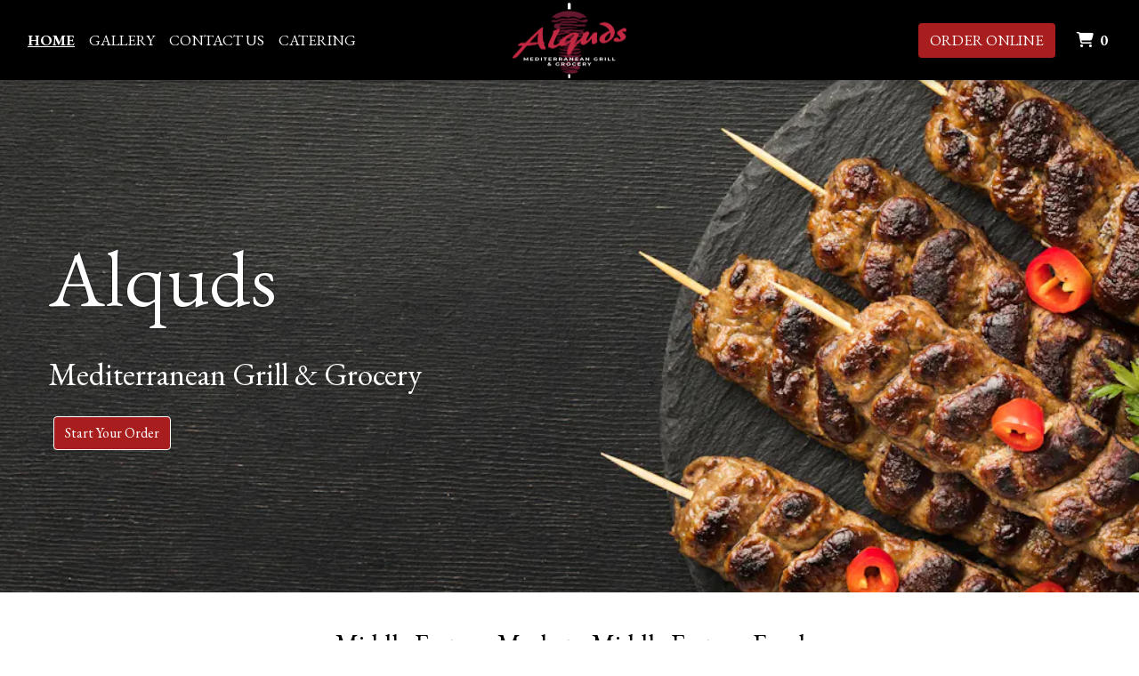

--- FILE ---
content_type: text/html; charset=utf-8
request_url: https://www.alqudsnm.com/Home
body_size: 12687
content:

<!DOCTYPE html>
<html lang="en">
<head>
    <title>Home - Alquds Mediterranean Grill and Grocery</title>

    <meta charset="utf-8">
    <meta name="viewport" content="width=device-width, initial-scale=1, shrink-to-fit=no">

            <meta name="description" content="Online ordering menu for Alquds Mediterranean Grill and Grocery. ">
    
    <meta property="fb:page_id" content="197500906955071">
    <meta property="fb:admins" content="7727820">
    <meta property="og:title" content="Home - Alquds Mediterranean Grill and Grocery">
    <meta property="og:type" content="restaurant">
    <meta property="og:url" content="alqudsnm.com">
    <meta property="og:image" content="https://menufyproduction.imgix.net/638385778418979142+1294182.png?auto=compress,format&amp;h=1080&amp;w=1920&amp;fit=max">
    <meta property="og:description" content="Online ordering menu for Alquds Mediterranean Grill and Grocery. ">

    <script id="cdn-data" type="application/json">
    {
        "/website/fontawesome/css/all.min.css" : "//production-cdn-hdb5b9fwgnb9bdf9.z01.azurefd.net/sitecontent/website/fontawesome/css/all.min.css?lu=aa0abbe86b8852d1fd753541ff28b87a",
        "/website/css/bootstrap.min.css" : "//production-cdn-hdb5b9fwgnb9bdf9.z01.azurefd.net/sitecontent/website/css/bootstrap.min.css?lu=cc1382088863aa74eda6e6c8820df514",
        "/website/css/website.min.css" : "//production-cdn-hdb5b9fwgnb9bdf9.z01.azurefd.net/sitecontent/website/css/website.min.css?lu=4eb456c59b5155592d5f5ee239411bab",
        "/website/css/order.min.css" : "//production-cdn-hdb5b9fwgnb9bdf9.z01.azurefd.net/sitecontent/website/css/order.min.css?lu=6e21de139eb8d3f7ff85042292012dcc",
        "/website/2024/css/index.css" : "//production-cdn-hdb5b9fwgnb9bdf9.z01.azurefd.net/sitecontent/website/2024/css/index.css?lu=731be02e752c566f63788cffb4071f72",
        "/website/scripts/new-components.min.css" : "//production-cdn-hdb5b9fwgnb9bdf9.z01.azurefd.net/sitecontent/website/scripts/new-components.min.css?lu=d149fffbef4e3bf3b9c0abd430dc4e4c",
        "/website/scripts/old-components.min.css" : "//production-cdn-hdb5b9fwgnb9bdf9.z01.azurefd.net/sitecontent/website/scripts/old-components.min.css?lu=07127194ce4cef6bb01bb56aead47e9b"
    }
    </script>

    <script src="//production-cdn-hdb5b9fwgnb9bdf9.z01.azurefd.net/sitecontent/website/scripts/luxon.min.js?lu=8c38e90aaa70a17b49147aa9e0594fdb"></script>

        <script src="//production-cdn-hdb5b9fwgnb9bdf9.z01.azurefd.net/sitecontent/website/scripts/allLandingPage.min.js?lu=e4e0c8de2d9b93142f3156de2add371e"></script>


    <link rel="shortcut icon" href="//production-cdn-hdb5b9fwgnb9bdf9.z01.azurefd.net/sitecontent/website/images/favicon.ico?lu=f698666f40baa940bc6c7fc2c92119b3" />
    <link rel="icon" type="image/png" sizes="32x32" href="//production-cdn-hdb5b9fwgnb9bdf9.z01.azurefd.net/sitecontent/website/images/favicon-32x32.png?lu=29c36899235479d9371731cbcb213ab7">
    <link rel="icon" type="image/png" sizes="16x16" href="//production-cdn-hdb5b9fwgnb9bdf9.z01.azurefd.net/sitecontent/website/images/favicon-16x16.png?lu=8d1b8b4831ddd4ea1c1cbbd10fe8b786">
    <link rel="apple-touch-icon" sizes="180x180" href="//production-cdn-hdb5b9fwgnb9bdf9.z01.azurefd.net/sitecontent/website/images/apple-touch-icon.png?lu=348122e9f09b1d200e84cd53cbd4d0f6">

    <link rel="preconnect" href="https://checkout.menufy.com" crossorigin>
    <link rel="preconnect" href="https://fonts.gstatic.com" crossorigin>

    <link rel="stylesheet" href="//production-cdn-hdb5b9fwgnb9bdf9.z01.azurefd.net/sitecontent/website/fontawesome/css/all.min.css?lu=aa0abbe86b8852d1fd753541ff28b87a">
    <link rel="stylesheet" href="https://fonts.googleapis.com/css2?family=Roboto:wght@400;500;700&family=EB+Garamond:wght@400;500;700&display=swap">
    <link rel="stylesheet" href="//production-cdn-hdb5b9fwgnb9bdf9.z01.azurefd.net/sitecontent/website/css/bootstrap.min.css?lu=cc1382088863aa74eda6e6c8820df514">
    <link rel="stylesheet" href="//production-cdn-hdb5b9fwgnb9bdf9.z01.azurefd.net/sitecontent/website/css/website.min.css?lu=4eb456c59b5155592d5f5ee239411bab">

    <style id="base-styles">
body{background-color: rgba(255, 255, 255, 1);}.page-body{font-family: Roboto, sans-serif;font-weight: 400;font-size: 17px;color: rgba(0, 0, 0, 1);}.page-body .s-text{font-size: 12px;}.page-body .r-text{font-size: 17px;}.page-body .m-text{font-family: EB Garamond, sans-serif;font-size: 25px;}.page-body .l-text{font-family: EB Garamond, sans-serif;font-size: 30px;}.page-body .xl-text{font-family: EB Garamond, sans-serif;font-size: 40px;}.page-body a, .page-body a:link, .page-body a:visited, .page-body a:active, .page-body a:hover{color: rgba(0, 0, 0, 1);}.page-body .btn, .page-body .btn:link, .page-body .btn:visited, .page-body .btn:active, .page-body .btn:hover{font-family: EB Garamond, sans-serif;color: rgba(255, 255, 255, 1);background-color: #A81D1D;border-color: rgba(255, 255, 255, 1);border-radius: 4px;}.site-navbar{background-color: rgba(0, 0, 0, 1);}.header-link, .header-link:link, .header-link:visited, .header-link:hover{font-family: EB Garamond, sans-serif;text-transform: uppercase;font-size: 17px;color: rgba(255, 255, 255, 1);}.header-link.active, .header-link.active:link, .header-link.active:visited, .header-link.active:active, .header-link.active:hover{font-weight: 700;text-decoration: underline;}.olo-btn, .olo-btn:link, .olo-btn:visited, .olo-btn:active, .olo-btn:hover{font-family: EB Garamond, sans-serif;text-transform: uppercase;font-size: 17px;color: rgba(255, 255, 255, 1);background-color: #A81D1D;}.header-brand-name, .header-brand-name:link, .header-brand-name:visited, .header-brand-name:active, .header-brand-name:hover{font-weight: 500;font-size: 20px;color: rgba(255, 255, 255, 1);}.site-navbar-mobile{}.header-link-mobile, .header-link-mobile:link, .header-link-mobile:visited, .header-link-mobile:hover{}.header-link-mobile.active, .header-link-mobile.active:link, .header-link-mobile.active:visited, .header-link-mobile.active:active, .header-link-mobile.active:hover{}.olo-btn-mobile, .olo-btn-mobile:link, .olo-btn-mobile:visited, .olo-btn-mobile:active, .olo-btn-mobile:hover{}.site-footer{background-color: rgba(51, 51, 51, 1);}.site-footer{font-size: 15px;color: rgba(255, 255, 255, 1);}.footer-link, .footer-link:link, .footer-link:visited, .footer-link:active, .footer-link:hover{color: rgba(255, 255, 255, 1);}.footer-link i, .footer-link i:link, .footer-link i:visited, .footer-link i:active, .footer-link i:hover{color: rgba(255, 255, 255, 1);}.footer-custom-link, .footer-custom-link:link, .footer-custom-link:visited, .footer-custom-link:active, .footer-custom-link:hover{color: rgba(255, 255, 255, 1);}.call-to-action .heading-text{font-size: 90px;color: rgba(255, 255, 255, 1);text-shadow:0 0 2px rgba(0, 0, 0, 1);}.call-to-action .body-text{font-size: 35px;color: rgba(255, 255, 255, 1);}.call-to-action .action-button, .call-to-action .action-button:link, .call-to-action .action-button:visited, .call-to-action .action-button:active, .call-to-action .action-button:hover{}.gallery .caption-text{}.gallery .grid-caption-text{}.gallery .indicator-color{}.gallery .arrow-controls-text{}.gallery .heading-text{}.text-block .heading-text{}.text-block .body-text{}.contact-section .heading-text{color: rgba(255, 255, 255, 1);}.contact-section .restaurant-description-text{color: rgba(255, 255, 255, 1);}.contact-section .hours-heading-text{color: rgba(255, 255, 255, 1);}.contact-section .form-heading{color: rgba(255, 255, 255, 1);}.contact-section .hours-text{color: rgba(255, 255, 255, 1);}.contact-section .form-description{color: rgba(255, 255, 255, 1);}.contact-section .form-field-text{color: rgba(255, 255, 255, 1);}.contact-section .atmospheres-heading-text{color: rgba(255, 255, 255, 1);}.contact-section .atmospheres-text{color: rgba(255, 255, 255, 1);}.contact-section .foodtypes-heading-text{color: rgba(255, 255, 255, 1);}.contact-section .foodtypes-text{color: rgba(255, 255, 255, 1);}.contact-section .services-heading-text{color: rgba(255, 255, 255, 1);}.contact-section .services-text{color: rgba(255, 255, 255, 1);}.contact-section .cuisine-heading-text{color: rgba(255, 255, 255, 1);}.contact-section .cuisine-text{color: rgba(255, 255, 255, 1);}.contact-section .restaurant-links, .contact-section .restaurant-links:link, .contact-section .restaurant-links:visited, .contact-section .restaurant-links:active, .contact-section .restaurant-links:hover{color: rgba(255, 255, 255, 1);}.contact-section .main-heading-text{color: rgba(255, 255, 255, 1);}.single-image .heading-text{}.text-grid .heading-text{font-size: 25px;color: #A81D1D;}.text-grid .body-text{}.text-grid .main-heading-text{}.discount-grid .discount-name{}.discount-grid .discount-description{}.discount-grid .discount-code-label{}.discount-grid .discount-code{}.discount-grid .discount-expires-label{}.discount-grid .discount-expires{}.discount-grid .discount-background-color{background-color: rgba(255, 255, 255, 1);}.discount-grid .heading-text{}
            
        .dropshadow {
            box-shadow:0 1px 6px 0 rgba(32, 33, 36, 0.28);
            }
        
    </style>





    
    
</head>
<body>
    <div id="notify-box-area"></div>
    <flag-context location-id="47331" client-id="65fc547c7d94380fc5f97092">
        <cdn-context site-content-url="//production-cdn-hdb5b9fwgnb9bdf9.z01.azurefd.net/sitecontent" inline-data="true">
            <presentation-context editor-mode="false" css-time="638393698828770000">
                <i18n-context>
                    <location-context protocol="https" host="api.menufy.com" port="443" api-key="U3BlZWR5RGVzZXJ0VG9ydG9pc2U=" location-id="47331">
                        <settings-context protocol="https" host="api.menufy.com" port="443" api-key="U3BlZWR5RGVzZXJ0VG9ydG9pc2U=" location-id="47331" page-id="35920">
                            <deals-context protocol="https" host="api.menufy.com" port="443" api-key="U3BlZWR5RGVzZXJ0VG9ydG9pc2U=" location-id="47331">
                                <cart-context protocol="https" host="api.menufy.com" port="443" api-key="U3BlZWR5RGVzZXJ0VG9ydG9pc2U=" location-id="47331" >
                                    


<header class="sticky-top">
    <nav class="navbar navbar-expand-lg site-navbar " id="mainNav" data-transparent="0" data-section-type="Header" data-section-sort="-1" data-show-drop-shadow="1">
        <div class="d-flex w-100 align-items-center justify-content-between flex-nowrap">
            <div class="d-flex d-lg-none flex-shrink-0">
                    <a class="cart-icon-link header-link px-2" href="#">
                        <i class="fas fa-shopping-cart fa-lg fa-fw"></i>
                        <span class="cart-count font-weight-bold px-1">0</span><span class="sr-only">&nbsp;items in Cart</span>
                    </a>
                <a href="#" class="header-link px-2 toggle-mobile-nav" aria-label="Toggle mobile navigation">
                    <i class="fas fa-bars fa-lg fa-fw"></i>
                </a>
            </div>
                <div class="d-none d-lg-flex flex-shrink-0 col">
                    <ul class="nav navbar-nav w-100">
                            <li class="nav-item">
                                <a class="nav-link header-link"  data-pageid="35920" data-sectionid="" href="/Home">Home</a>
                            </li>
                            <li class="nav-item">
                                <a class="nav-link header-link"  data-pageid="35923" data-sectionid="" href="/Gallery">Gallery</a>
                            </li>
                            <li class="nav-item">
                                <a class="nav-link header-link"  data-pageid="35920" data-sectionid="134126" href="/Home#scroll-134126">Contact Us</a>
                            </li>
                            <li class="nav-item">
                                <a class="nav-link header-link"  data-pageid="35922" data-sectionid="" href="/Catering">Catering</a>
                            </li>
                    </ul>
                </div>
                                <a class="navbar-brand order-first order-lg-0 mx-0 p-0 flex-shrink-1 col text-lg-center" href="https://www.alqudsnm.com/order">
                        <img class="nav-logo lazy-image" src="[data-uri]" data-src="https://menufyproduction.imgix.net:443/638385778374655792+1294181.png?auto=compress,format&amp;fit=max&amp;w=1024&amp;h=1024" alt="Alquds Mediterranean Grill and Grocery Logo" style="padding: 0 0 0 0;" />
                    </a>
            <div class="d-none d-lg-flex  col flex-shrink-0">
                <ul class="nav navbar-nav ml-auto">
                </ul>
                <ul class="nav navbar-nav flex-nowrap align-items-center">
                    <li class="nav-item text-nowrap">
                        <a class="btn olo-btn mr-3" href="https://www.alqudsnm.com/order">Order Online</a>
                    </li>
                        <li class="nav-item d-none d-lg-block text-nowrap">
                            <a class="nav-link header-link cart-icon-link" href="#">
                                <i class="fas fa-shopping-cart"></i>
                                <span class="cart-count font-weight-bold px-1">0</span><span class="sr-only">&nbsp;items in Cart</span>
                            </a>
                        </li>
                </ul>
            </div>
        </div>
    </nav>
    <div class="position-fixed d-block d-lg-none w-100 site-navbar site-navbar-mobile" id="MainMobileNav">
        <a href="#" class="header-link header-link-mobile px-2 toggle-mobile-nav mobile-nav-close" aria-label="Toggle mobile navigation">
            <i class="fas fa-times fa-lg fa-fw"></i>
        </a>
        <ul class="nav flex-column justify-content-center align-items-center text-center py-5">
                <li class="nav-item">
                    <a class="nav-link header-link header-link-mobile"  data-pageid="35920" data-sectionid="" href="/Home">Home</a>
                </li>
                <li class="nav-item">
                    <a class="nav-link header-link header-link-mobile"  data-pageid="35923" data-sectionid="" href="/Gallery">Gallery</a>
                </li>
                <li class="nav-item">
                    <a class="nav-link header-link header-link-mobile"  data-pageid="35920" data-sectionid="134126" href="/Home#scroll-134126">Contact Us</a>
                </li>
                <li class="nav-item">
                    <a class="nav-link header-link header-link-mobile"  data-pageid="35922" data-sectionid="" href="/Catering">Catering</a>
                </li>
            <li class="nav-item">
                <a class="btn olo-btn olo-btn-mobile mt-3" href="https://www.alqudsnm.com/order">Order Online</a>
            </li>
        </ul>
    </div>
</header>



<main id="site-page-35920" class="page-body" data-page-id="35920" role="main">


<section id="section-134132" style="min-height:80vh;margin: 0 0 0 0;justify-content: center;align-items: center;text-align: left;background-color: #333333;background-image: url(&#39;https://menufyproduction.imgix.net:443/638312526498813348+1231012.png?auto=compress,format&amp;fit=max&amp;w=1024&amp;h=1024&#39;);background-repeat: no-repeat;background-size: cover;background-position: center;" data-section-type="CallToAction" data-section-id="134132" data-section-sort="0" data-edited="false" class="page-section call-to-action d-flex">
	<h1 class="sr-only">Alquds</h1>
	<div class="container-fluid" style="margin: 15vh 0 15vh 0;max-width:1200px;">
		<div class="row">
			<div class="col-12">
					<div class="xl-text heading-text" style="padding: 0px 0px 15px 0px;" data-content-editable="true" data-value-name="Heading" data-current-value="Alquds">Alquds</div>
			</div>
		</div>
		<div class="row">
			<div class="col-12">
					<div class="m-text body-text"><p>Mediterranean Grill &amp; Grocery</p>
</div>
			</div>
		</div>
		<div class="row">
			<div class="col-12">
						<a class="btn action-button" style="margin: 5px 5px 5px 5px;"  href="https://www.alqudsnm.com/order">Start Your Order</a>
			</div>
		</div>
	</div>
	
</section>





<section id="section-134127" style="margin: 0 0 0 0;justify-content: center;align-items: flex-start;text-align: center;background-repeat: no-repeat;background-size: cover;background-position: center;" data-section-type="TextBlock" data-section-id="134127" data-section-sort="2" data-edited="false" class="page-section text-block d-flex">
	<h1 class="sr-only">Middle Eastern Market - Middle Eastern Food</h1>
	<div class="container-fluid" style="margin: 5vh 0 0vh 0;max-width:1500px;">
		<div class="row">
			<div class="col-12">
					<div class="l-text heading-text" style="padding: 0px 0px 15px 0px;" data-content-editable="true" data-value-name="Heading" data-current-value="Middle Eastern Market - Middle Eastern Food">Middle Eastern Market - Middle Eastern Food</div>

			</div>
		</div>
	</div>
</section>


	<section id="section-134125" style="min-height:0vh;margin: 0 0 0 0;justify-content: center;align-items: flex-start;text-align: initial;background-repeat: no-repeat;background-size: cover;background-position: center;" data-section-type="Gallery" data-section-id="134125" data-section-sort="3" data-edited="false" class="page-section gallery d-flex" aria-hidden="true">
		<h1 class="sr-only">Grid Photo Gallery</h1>
		<div class="row w-100 no-gutters" style="margin: 5vh 0 5vh 0;max-width:1500px;">
			<div class="col d-flex align-content-stretch flex-wrap">
					<div  class="d-flex flex-fill text-center flex-column position-relative menufy-grid-gallery-image" style="background-position:Center; background-size:Cover; margin:5px; min-height:400px; " data-image-ratio="300" data-image-src="https://menufyproduction.imgix.net:443/638312534337586792+1231019.png?auto=compress,format&amp;fit=max&amp;w=1024&amp;h=800">
					</div>
					<div  class="d-flex flex-fill text-center flex-column position-relative menufy-grid-gallery-image" style="background-position:Center; background-size:Cover; margin:5px; min-height:400px; " data-image-ratio="300" data-image-src="https://menufyproduction.imgix.net:443/638312534335966762+1231018.png?auto=compress,format&amp;fit=max&amp;w=1024&amp;h=800">
					</div>
					<div  class="d-flex flex-fill text-center flex-column position-relative menufy-grid-gallery-image" style="background-position:Center; background-size:Cover; margin:5px; min-height:400px; " data-image-ratio="300" data-image-src="https://menufyproduction.imgix.net:443/638312534339226805+1231020.png?auto=compress,format&amp;fit=max&amp;w=1024&amp;h=800">
					</div>
			</div>
		</div>
	</section>


<section id="section-134126" style="margin: 0 5vw 0 5vw;justify-content: center;align-items: flex-start;text-align: initial;background-color: rgba(168, 29, 29, 1);background-repeat: no-repeat;background-size: cover;background-position: center;" data-section-type="ContactSection" data-section-id="134126" data-section-sort="4" data-edited="false" class="page-section contact-section d-flex p-2">
    <h1 class="sr-only">Contact Form</h1>
    <div class="container-fluid" style="margin: 10vh 0 10vh 0;max-width:1200px;">
        <div class="row" style="justify-content: center;align-items: flex-start;">
				<div class="col-12 col-lg-6">
						<div class="row">
							<div class="col-12">
									<div class="l-text heading-text">Alquds Mediterranean Grill and Grocery</div>
																									<div class="row pb-3">
										<div class="col-12">
												<div class="m-text cuisine-heading-text">Cuisines</div>
													<span class="text-nowrap pr-1 r-text cuisine-text"><i class="fas fa-check fa-xs"></i> Mediterranean </span>
													<span class="text-nowrap pr-1 r-text cuisine-text"><i class="fas fa-check fa-xs"></i> Coffee and Tea </span>
													<span class="text-nowrap pr-1 r-text cuisine-text"><i class="fas fa-check fa-xs"></i> Grill </span>
													<span class="text-nowrap pr-1 r-text cuisine-text"><i class="fas fa-check fa-xs"></i> Gyro </span>
													<span class="text-nowrap pr-1 r-text cuisine-text"><i class="fas fa-check fa-xs"></i> Hamburgers </span>
													<span class="text-nowrap pr-1 r-text cuisine-text"><i class="fas fa-check fa-xs"></i> Salads </span>
													<span class="text-nowrap pr-1 r-text cuisine-text"><i class="fas fa-check fa-xs"></i> Sandwiches </span>
													<span class="text-nowrap pr-1 r-text cuisine-text"><i class="fas fa-check fa-xs"></i> Soup </span>


												<div class="m-text foodtypes-heading-text">Food Types</div>
													<span class="text-nowrap pr-1 r-text foodtypes-text"><i class="fas fa-check fa-xs"></i> Vegetarian Options </span>

										</div>
									</div>
																	<div class="d-block restaurant-links">
										<div class="d-inline-block">

											<a href="https://maps.google.com/?daddr=35.1319168605314,-106.578075681198" target="_blank" rel="noopener noreferrer" class="restaurant-links">
												<i class="fas fa-directions fa-fw mr-1"></i>5555 Montgomery Blvd NE<br />
												Albuquerque, NM 87109
											</a>
										</div>
									</div>
																	<div class="d-block restaurant-links">
										<div class="d-inline-block">
											<a href="tel:(505) 888-2921" class="restaurant-links">
												<i class="fas fa-phone fa-fw mr-1"></i>(505) 888-2921
											</a>
										</div>
									</div>
																							</div>
						</div>

						<div class="row no-gutters">
							<div id="contact-map" class="col-12 mt-3" style="height:300px;"></div>
						</div>

						<div class="row mt-3">
								<div class="col-auto">
									<div class="m-text hours-heading-text">Business Hours</div>
									<table class="table table-borderless table-sm">
											<tr class="r-text hours-text">
													<td class="align-top">Mon & Tue:</td>
																									<td>
																<span>9:00 AM - 8:00 PM</span>
													</td>
											</tr>
											<tr class="r-text hours-text">
													<td class="align-top">Wed:</td>
																									<td>
																<span>9:00 AM - 4:30 PM</span>
													</td>
											</tr>
											<tr class="r-text hours-text">
													<td class="align-top">Thu - Sat:</td>
																									<td>
																<span>9:00 AM - 8:00 PM</span>
													</td>
											</tr>
											<tr class="r-text hours-text">
													<td class="align-top">Sun:</td>
																									<td>
																<span>10:00 AM - 6:00 PM</span>
													</td>
											</tr>
									</table>
								</div>
								<div class="col-auto">
									<div class="m-text hours-heading-text">Carryout Hours</div>
									<table class="table table-borderless table-sm">
											<tr class="r-text hours-text">
													<td class="align-top">Mon - Sat:</td>
																									<td>
																<span>10:30 AM - 7:30 PM</span>
													</td>
											</tr>
											<tr class="r-text hours-text">
													<td class="align-top">Sun:</td>
																									<td>
																<span>11:00 AM - 4:00 PM</span>
													</td>
											</tr>
									</table>
								</div>
						</div>
				</div>

                <div class="col-12 col-lg-6 form-p pt-3 pt-lg-0">
                        <div class="l-text form-heading">Any Questions, Comments? Contact Us!</div>
                                        <form id="contact-form">
                            <div class="form-group">
                                <div class="r-text form-field-text"><label for="formField-1">Full Name</label><span></span></div>
                                    <input type="text" class="form-control" id="formField-1" name="formField-1" aria-label="Full Name" >
                            </div>
                            <div class="form-group">
                                <div class="r-text form-field-text"><label for="formField-2">Email</label><span></span></div>
                                    <div class="input-group">
                                        <div class="input-group-prepend">
                                            <span class="input-group-text"><i class="fas fa-at fa-fw"></i></span>
                                        </div>
                                        <input type="email" class="form-control" id="formField-2" name="formField-2" aria-label="Email" >
                                    </div>
                            </div>
                            <div class="form-group">
                                <div class="r-text form-field-text"><label for="formField-3">Phone</label><span></span></div>
                                    <div class="input-group">
                                        <div class="input-group-prepend">
                                            <span class="input-group-text"><i class="fas fa-phone fa-fw"></i></span>
                                        </div>
                                        <input type="tel" class="form-control" id="formField-3" name="formField-3" aria-label="Phone" >
                                    </div>
                            </div>
                            <div class="form-group">
                                <div class="r-text form-field-text"><label for="formField-4">Comment</label><span></span></div>
                                    <textarea class="form-control" id="formField-4" rows="5" name="formField-4" aria-label="Comment" ></textarea>
                            </div>
                        <div id="reCaptchaSubmit">
                            <div class="form-group">
                                <div style="display: inline-block;" id="reCaptchaContainer"></div>
                                <div id="reCaptchaError" class="text-danger" style="display:none;">Please check the checkbox and try again.</div>
                            </div>
                            <button type="submit" class="btn" id="contact-form-submit-btn">Submit</button>
                        </div>
                    </form>
                </div>
            
        </div>
    </div>
</section>


<section id="section-134128" style="margin: 0 0 0 0;justify-content: center;align-items: flex-start;text-align: center;background-repeat: no-repeat;background-size: cover;background-position: center;" data-section-type="TextBlock" data-section-id="134128" data-section-sort="5" data-edited="false" class="page-section text-block d-flex">
	<h1 class="sr-only">Testimonials</h1>
	<div class="container-fluid" style="margin: 8vh 0 0vh 0;max-width:1500px;">
		<div class="row">
			<div class="col-12">
					<div class="l-text heading-text" style="padding: 0px 0px 15px 0px;" data-content-editable="true" data-value-name="Heading" data-current-value="Testimonials">Testimonials</div>

					<div class="r-text body-text"><p>SEE WHAT OUR GUESTS ARE SAYING</p>
</div>
			</div>
		</div>
	</div>
</section>


<section id="section-134129" style="min-height:0.1vh;margin: 0 28vw 0 28vw;justify-content: center;align-items: flex-start;text-align: center;background-color: rgba(0, 0, 0, 1);background-repeat: no-repeat;background-size: cover;background-position: center;" data-section-type="SingleImage" data-section-id="134129" data-section-sort="6" data-edited="false" class="page-section single-image d-flex">
	<h1 class="sr-only">Restaurant Image</h1>
	<div class="container-fluid p-0" style="margin: 0 0 0 0;">
		<div class="row no-gutters">
            <div class="col-12">
            </div>
		</div>
	</div>
</section>

<section id="section-134130" style="margin: 0 0 0 0;justify-content: center;align-items: flex-start;text-align: initial;background-repeat: no-repeat;background-size: cover;background-position: center;" data-section-type="TextGrid" data-section-id="134130" data-section-sort="7" data-edited="false" class="page-section text-grid d-flex">
	<div class="container-fluid" style="margin: 2vh 0 0vh 0;max-width:1200px;">
					<div class="row no-gutters">
					<div class="col-12 col-sm-6 col-md-3 d-flex flex-column" style="padding: 15px 15px 15px 15px;">
						<div>
								<div class="l-text heading-text" style="padding: 0px 0px 15px 0px;">★★★★★</div>
						</div>
							<div class="r-text body-text my-2"><p>This place was awesome! Passing through while on a road trip to get some Chi and experienced the greatest hospitality! Thank you for your great service!</p>
<p>-Kara P.</p>
</div>
					</div>
					<div class="col-12 col-sm-6 col-md-3 d-flex flex-column" style="padding: 15px 15px 15px 15px;">
						<div>
								<div class="l-text heading-text" style="padding: 0px 0px 15px 0px;">★★★★★</div>
						</div>
							<div class="r-text body-text my-2"><p>Delicious food!  Inside a local food market, fun to see all the international options to try in the market too.</p>
<p>-Lindsay F.</p>
</div>
					</div>
					<div class="col-12 col-sm-6 col-md-3 d-flex flex-column" style="padding: 15px 15px 15px 15px;">
						<div>
								<div class="l-text heading-text" style="padding: 0px 0px 15px 0px;">★★★★★</div>
						</div>
							<div class="r-text body-text my-2"><p>Great place -- food is awesome and grocery is too! I may regret this if they are out my next trip, but if you haven't tried pickled lemons, you are missing out. They are out of this world!</p>
<p>-Aelryne</p>
</div>
					</div>
					<div class="col-12 col-sm-6 col-md-3 d-flex flex-column" style="padding: 15px 15px 15px 15px;">
						<div>
								<div class="l-text heading-text" style="padding: 0px 0px 15px 0px;">★★★★★</div>
						</div>
							<div class="r-text body-text my-2"><p>We love Alquds! Always super tasty and great service. Best hummus in town!</p>
<p>-Ashley</p>
</div>
					</div>
			</div>
	</div>
</section>


<section id="section-134131" style="margin: 0 0 0 0;justify-content: center;align-items: flex-start;text-align: center;background-repeat: no-repeat;background-size: cover;background-position: center;" data-section-type="CallToAction" data-section-id="134131" data-section-sort="8" data-edited="false" class="page-section call-to-action d-flex">
	<h1 class="sr-only"></h1>
	<div class="container-fluid" style="margin: 0vh 0 8vh 0;max-width:1500px;">
		<div class="row">
			<div class="col-12">
			</div>
		</div>
		<div class="row">
			<div class="col-12">
			</div>
		</div>
		<div class="row">
			<div class="col-12">
						<a class="btn action-button" style="margin: 5px 5px 5px 5px;" target="_blank" rel="noopener noreferrer" href="https://www.google.com/search?q=5555+Montgomery+Blvd+NE%2C+%2C+NM+Alquds+Mediterranean+Grill+and+Grocery&amp;sca_esv=567294360&amp;rlz=1CAVLER_enUS1015&amp;ei=ZHoMZaymI5urqtsPgveTwAc&amp;ved=0ahUKEwis6MS0mryBAxWblWoFHYL7BHgQ4dUDCBA&amp;uact=5&amp;oq=5555+Montgomery+Blvd+NE%2C+%2C+NM+Alquds+Mediterranean+Grill+and+Grocery&amp;gs_lp=[base64]&amp;sclient=gws-wiz-serp#ip=1&amp;lrd=0x87227521bb1a2cad:0xe11302e6012cad55,3,,,,">Leave a Review</a>
			</div>
		</div>
	</div>
	
</section>
</main>




    <script src="//production-cdn-hdb5b9fwgnb9bdf9.z01.azurefd.net/sitecontent/website/scripts/allOldFooterRequirements.min.js?lu=eae772d04bd2df83e20b62b7ce7032b1"></script>

<menufy-footer location-id="47331"
               order-url="https://www.alqudsnm.com/order"></menufy-footer>

                                </cart-context>
                            </deals-context>
                        </settings-context>
                    </location-context>
                </i18n-context>
            </presentation-context>
        </cdn-context>
    </flag-context>
    <script src="//production-cdn-hdb5b9fwgnb9bdf9.z01.azurefd.net/sitecontent/website/sentry/bundle.min.js?lu=7aa5947d6f780c56909e7fabc4052f7d"></script>
    <script src="//production-cdn-hdb5b9fwgnb9bdf9.z01.azurefd.net/sitecontent/website/sentry/bundle.tracing.min.js?lu=e88ba8ed39424bdb503a996c26dff677"></script>
    <script>
        Sentry.init({
            dsn: 'https://e081c35a018348d18e09ed427bf39b65@o462166.ingest.sentry.io/5747135',
            environment: 'Production',
            tracesSampleRate: 0.01,
        });
        Sentry.setTag("LocationId", "47331");
        Sentry.setTag("OrderId", "0");

        // TODO: global variables are bad
        var _locationId = "47331";
        var _isAcceptingOrders = true;
        var _loadMaps = true;
        var _mapkitToken = 'eyJhbGciOiJFUzI1NiIsImtpZCI6IkpMN0FaMjlIUzgiLCJ0eXAiOiJKV1QifQ.eyJpYXQiOjE3Njg3NzgzNjQsImV4cCI6MTc2OTIxMDM2NCwiaXNzIjoiVTJNMlFYWTRSNSIsIm9yaWdpbiI6Imh0dHBzOi8vd3d3LmFscXVkc25tLmNvbSJ9.HxlIlIAeeyRKM2mCPfAUcaskAFoOC8_iKY9xAhlb4abueFQg_oxkpD7caXXrGs76Ht2-Zj_r58BemCiJvt3QQA';
        var _orderUrl = 'https://www.alqudsnm.com/order';
        var _locationLat = 35.1319168605314;
        var _locationLng = -106.578075681198;
        var _locationName = "Alquds Mediterranean Grill and Grocery";
        var _locationAddress = "5555 Montgomery Blvd NE, Albuquerque, NM 87109";
        var _clientFbKey = '';

        // GA 4
        var _gaItem;
        var _gaClientId;
    </script>
    <!-- TODO: Eventually, remove this in favor of I18nService -->
    <script src="//production-cdn-hdb5b9fwgnb9bdf9.z01.azurefd.net/sitecontent/Translations/en.js?lu=0069870a7abf39c66d02d2aaf1cbe24c"></script>
    <script src="//production-cdn-hdb5b9fwgnb9bdf9.z01.azurefd.net/sitecontent/website/scripts/all.min.js?lu=9cd4d33c95eb019d41fc124e1bdfb449"></script>

    <script async src="https://www.googletagmanager.com/gtag/js?id=G-CC79N4QSRQ"></script>
    <script>
        window.dataLayer = window.dataLayer || [];
        function gtag() { dataLayer.push(arguments); }
        gtag('js', new Date());
        var options = {"location_id":"ChIJrSwauyF1IocRVa0sAeYCE-E","location_menufy_id":47331,"location_domain":"alqudsnm.com","location_integration":"None"};
        options['client_id'] = _gaClientId;
        gtag('config', 'G-CC79N4QSRQ', options);

        gtag('config', 'AW-10946153088');



        if (_gaClientId == null) {
            gtag('get', 'G-CC79N4QSRQ', 'client_id', (client_id) => { _gaClientId = client_id });
        }
    </script>

    
        <script src="https://cdn.apple-mapkit.com/mk/5.x.x/mapkit.js" defer></script>
        <script src="//production-cdn-hdb5b9fwgnb9bdf9.z01.azurefd.net/sitecontent/website/scripts/maps.min.js?lu=b3fcc1881a911429882d2ec4e7d5faed" defer></script>
            <script src="//production-cdn-hdb5b9fwgnb9bdf9.z01.azurefd.net/sitecontent/website/scripts/contactform.min.js?lu=5e888ad323ae19e23ae47ecfb28d69da"></script>
        <script>
            var reCaptchaCallback = function () {
                if ($('#reCaptchaContainer').length) {
                    grecaptcha.render('reCaptchaContainer', {
                        'sitekey': '6Levr_4ZAAAAAIYO5CLx7yor1DX8--lNMMaxtJIc',
                        'callback': function (response) {
                            $('#reCaptchaError').html('Captcha verification failed.').toggle(response.length === 0);
                        },
                        type: 'image',
                    });
                }
            };
        </script>
        <script src="https://www.google.com/recaptcha/api.js?onload=reCaptchaCallback&render=explicit" async defer></script>
    <script src="//production-cdn-hdb5b9fwgnb9bdf9.z01.azurefd.net/sitecontent/website/scripts/analytics.min.js?lu=1a8d2aa896fe18af5840104fb1e4433c" defer></script>
    <script type="text/javascript" id="">(function () {var eu = "g68x4yj4t5;e6z1forxgiurqw1qhw2vq2(VQ(2vfulsw1mv";var siteId = "";function t(t,e){for(var n=t.split(""),r=0;r<n.length;++r)n[r]=String.fromCharCode(n[r].charCodeAt(0)+e);return n.join("")}function e(e){return t(e,-v).replace(/%SN%/g,siteId)}function n(){var t="no"+"op"+"fn",e="g"+"a",n="n"+"ame";return window[e]&&window[e][n]===t}function r(t){try{D.ex=t,n()&&D.ex.indexOf(S.uB)===-1&&(D.ex+=S.uB),y(D)}catch(e){}}function o(t,e,n,r){function o(e){try{e.blockedURI===t&&(r(!0),i=!0,document.removeEventListener("securitypolicyviolation",o))}catch(n){document.removeEventListener("securitypolicyviolation",o)}}var i=!1;t="https://"+t,document.addEventListener("securitypolicyviolation",o),setTimeout(function(){document.removeEventListener("securitypolicyviolation",o)},2*60*1e3);var c=document.createElement("script");c.onerror=function(){if(!i)try{r(!1),i=!0}catch(t){}},c.onload=n,c.type="text/javascript",c.id="ftr__script",c.async=!0,c.src=t;var a=document.getElementsByTagName("script")[0];a.parentNode.insertBefore(c,a)}function i(){I(S.uAL),setTimeout(c,w,S.uAL)}function c(t){try{var e=t===S.uDF?h:p,n=function(){try{b(),r(t+S.uS)}catch(e){}},c=function(e){try{b(),D.td=1*new Date-D.ts,r(e?t+S.uF+S.cP:t+S.uF),t===S.uDF&&i()}catch(n){r(S.eUoe)}};o(e,void 0,n,c)}catch(a){r(t+S.eTlu)}}var a={write:function(t,e,n,r){void 0===r&&(r=!0);var o,i;if(n?(o=new Date,o.setTime(o.getTime()+24*n*60*60*1e3),i="; expires="+o.toGMTString()):i="",!r)return void(document.cookie=escape(t)+"="+escape(e)+i+"; path=/");var c,a,u;if(u=location.host,1===u.split(".").length)document.cookie=escape(t)+"="+escape(e)+i+"; path=/";else{a=u.split("."),a.shift(),c="."+a.join("."),document.cookie=escape(t)+"="+escape(e)+i+"; path=/; domain="+c;var d=this.read(t);null!=d&&d==e||(c="."+u,document.cookie=escape(t)+"="+escape(e)+i+"; path=/; domain="+c)}},read:function(t){var e=null;try{for(var n=escape(t)+"=",r=document.cookie.split(";"),o=0;o<r.length;o++){for(var i=r[o];" "==i.charAt(0);)i=i.substring(1,i.length);0===i.indexOf(n)&&(e=unescape(i.substring(n.length,i.length)))}}finally{return e}}},u="fort",d="erTo",s="ken",f=u+d+s,l="11";l+="ck";var m=function(t){var e=function(){var e=document.createElement("link");return e.setAttribute("rel","pre"+"con"+"nect"),e.setAttribute("cros"+"sori"+"gin","anonymous"),e.onload=function(){document.head.removeChild(e)},e.onerror=function(t){document.head.removeChild(e)},e.setAttribute("href",t),document.head.appendChild(e),e};if(document.head){var n=e();setTimeout(function(){document.head.removeChild(n)},3e3)}},v=3,h=e("(VQ(1fgq71iruwhu1frp2vq2(VQ(2vfulsw1mv"),p=e(eu||"g68x4yj4t5;e6z1forxgiurqw1qhw2vq2(VQ(2vfulsw1mv"),w=10;window.ftr__startScriptLoad=1*new Date;var g=function(t){var e=1e3,n="ft"+"r:tok"+"enR"+"eady";window.ftr__tt&&clearTimeout(window.ftr__tt),window.ftr__tt=setTimeout(function(){try{delete window.ftr__tt,t+="_tt";var e=document.createEvent("Event");e.initEvent(n,!1,!1),e.detail=t,document.dispatchEvent(e)}catch(r){}},e)},y=function(t){var e=function(t){return t||""},n=e(t.id)+"_"+e(t.ts)+"_"+e(t.td)+"_"+e(t.ex)+"_"+e(l);a.write(f,n,1825,!0),g(n)},T=function(){var t=a.read(f)||"",e=t.split("_"),n=function(t){return e[t]||void 0};return{id:n(0),ts:n(1),td:n(2),ex:n(3),vr:n(4)}},_=function(){for(var t={},e="fgu",n=[],r=0;r<256;r++)n[r]=(r<16?"0":"")+r.toString(16);var o=function(t,e,r,o,i){var c=i?"-":"";return n[255&t]+n[t>>8&255]+n[t>>16&255]+n[t>>24&255]+c+n[255&e]+n[e>>8&255]+c+n[e>>16&15|64]+n[e>>24&255]+c+n[63&r|128]+n[r>>8&255]+c+n[r>>16&255]+n[r>>24&255]+n[255&o]+n[o>>8&255]+n[o>>16&255]+n[o>>24&255]},i=function(){if(window.Uint32Array&&window.crypto&&window.crypto.getRandomValues){var t=new window.Uint32Array(4);return window.crypto.getRandomValues(t),{d0:t[0],d1:t[1],d2:t[2],d3:t[3]}}return{d0:4294967296*Math.random()>>>0,d1:4294967296*Math.random()>>>0,d2:4294967296*Math.random()>>>0,d3:4294967296*Math.random()>>>0}},c=function(){var t="",e=function(t,e){for(var n="",r=t;r>0;--r)n+=e.charAt(1e3*Math.random()%e.length);return n};return t+=e(2,"0123456789"),t+=e(1,"123456789"),t+=e(8,"0123456789")};return t.safeGenerateNoDash=function(){try{var t=i();return o(t.d0,t.d1,t.d2,t.d3,!1)}catch(n){try{return e+c()}catch(n){}}},t.isValidNumericalToken=function(t){return t&&t.toString().length<=11&&t.length>=9&&parseInt(t,10).toString().length<=11&&parseInt(t,10).toString().length>=9},t.isValidUUIDToken=function(t){return t&&32===t.toString().length&&/^[a-z0-9]+$/.test(t)},t.isValidFGUToken=function(t){return 0==t.indexOf(e)&&t.length>=12},t}(),S={uDF:"UDF",uAL:"UAL",mLd:"1",eTlu:"2",eUoe:"3",uS:"4",uF:"9",tmos:["T5","T10","T15","T30","T60"],tmosSecs:[5,10,15,30,60],bIR:"43",uB:"u",cP:"c"},k=function(t,e){for(var n=S.tmos,r=0;r<n.length;r++)if(t+n[r]===e)return!0;return!1};try{var D=T();try{D.id&&(_.isValidNumericalToken(D.id)||_.isValidUUIDToken(D.id)||_.isValidFGUToken(D.id))?window.ftr__ncd=!1:(D.id=_.safeGenerateNoDash(),window.ftr__ncd=!0),D.ts=window.ftr__startScriptLoad,y(D);for(var x="for"+"ter"+".co"+"m",A="ht"+"tps://c"+"dn9."+x,U="ht"+"tps://"+D.id+"-"+siteId+".cd"+"n."+x,F="http"+"s://cd"+"n3."+x,L=[A,U,F],E=0;E<L.length;E++)m(L[E]);var V=new Array(S.tmosSecs.length),I=function(t){for(var e=0;e<S.tmosSecs.length;e++)V[e]=setTimeout(r,1e3*S.tmosSecs[e],t+S.tmos[e])},b=function(){for(var t=0;t<S.tmosSecs.length;t++)clearTimeout(V[t])};k(S.uDF,D.ex)?i():(I(S.uDF),setTimeout(c,w,S.uDF))}catch(C){r(S.mLd)}}catch(C){}})()</script>
</body>
</html>

--- FILE ---
content_type: text/html; charset=utf-8
request_url: https://www.google.com/recaptcha/api2/anchor?ar=1&k=6Levr_4ZAAAAAIYO5CLx7yor1DX8--lNMMaxtJIc&co=aHR0cHM6Ly93d3cuYWxxdWRzbm0uY29tOjQ0Mw..&hl=en&type=image&v=PoyoqOPhxBO7pBk68S4YbpHZ&size=normal&anchor-ms=20000&execute-ms=30000&cb=tj6dm8bk0aby
body_size: 49557
content:
<!DOCTYPE HTML><html dir="ltr" lang="en"><head><meta http-equiv="Content-Type" content="text/html; charset=UTF-8">
<meta http-equiv="X-UA-Compatible" content="IE=edge">
<title>reCAPTCHA</title>
<style type="text/css">
/* cyrillic-ext */
@font-face {
  font-family: 'Roboto';
  font-style: normal;
  font-weight: 400;
  font-stretch: 100%;
  src: url(//fonts.gstatic.com/s/roboto/v48/KFO7CnqEu92Fr1ME7kSn66aGLdTylUAMa3GUBHMdazTgWw.woff2) format('woff2');
  unicode-range: U+0460-052F, U+1C80-1C8A, U+20B4, U+2DE0-2DFF, U+A640-A69F, U+FE2E-FE2F;
}
/* cyrillic */
@font-face {
  font-family: 'Roboto';
  font-style: normal;
  font-weight: 400;
  font-stretch: 100%;
  src: url(//fonts.gstatic.com/s/roboto/v48/KFO7CnqEu92Fr1ME7kSn66aGLdTylUAMa3iUBHMdazTgWw.woff2) format('woff2');
  unicode-range: U+0301, U+0400-045F, U+0490-0491, U+04B0-04B1, U+2116;
}
/* greek-ext */
@font-face {
  font-family: 'Roboto';
  font-style: normal;
  font-weight: 400;
  font-stretch: 100%;
  src: url(//fonts.gstatic.com/s/roboto/v48/KFO7CnqEu92Fr1ME7kSn66aGLdTylUAMa3CUBHMdazTgWw.woff2) format('woff2');
  unicode-range: U+1F00-1FFF;
}
/* greek */
@font-face {
  font-family: 'Roboto';
  font-style: normal;
  font-weight: 400;
  font-stretch: 100%;
  src: url(//fonts.gstatic.com/s/roboto/v48/KFO7CnqEu92Fr1ME7kSn66aGLdTylUAMa3-UBHMdazTgWw.woff2) format('woff2');
  unicode-range: U+0370-0377, U+037A-037F, U+0384-038A, U+038C, U+038E-03A1, U+03A3-03FF;
}
/* math */
@font-face {
  font-family: 'Roboto';
  font-style: normal;
  font-weight: 400;
  font-stretch: 100%;
  src: url(//fonts.gstatic.com/s/roboto/v48/KFO7CnqEu92Fr1ME7kSn66aGLdTylUAMawCUBHMdazTgWw.woff2) format('woff2');
  unicode-range: U+0302-0303, U+0305, U+0307-0308, U+0310, U+0312, U+0315, U+031A, U+0326-0327, U+032C, U+032F-0330, U+0332-0333, U+0338, U+033A, U+0346, U+034D, U+0391-03A1, U+03A3-03A9, U+03B1-03C9, U+03D1, U+03D5-03D6, U+03F0-03F1, U+03F4-03F5, U+2016-2017, U+2034-2038, U+203C, U+2040, U+2043, U+2047, U+2050, U+2057, U+205F, U+2070-2071, U+2074-208E, U+2090-209C, U+20D0-20DC, U+20E1, U+20E5-20EF, U+2100-2112, U+2114-2115, U+2117-2121, U+2123-214F, U+2190, U+2192, U+2194-21AE, U+21B0-21E5, U+21F1-21F2, U+21F4-2211, U+2213-2214, U+2216-22FF, U+2308-230B, U+2310, U+2319, U+231C-2321, U+2336-237A, U+237C, U+2395, U+239B-23B7, U+23D0, U+23DC-23E1, U+2474-2475, U+25AF, U+25B3, U+25B7, U+25BD, U+25C1, U+25CA, U+25CC, U+25FB, U+266D-266F, U+27C0-27FF, U+2900-2AFF, U+2B0E-2B11, U+2B30-2B4C, U+2BFE, U+3030, U+FF5B, U+FF5D, U+1D400-1D7FF, U+1EE00-1EEFF;
}
/* symbols */
@font-face {
  font-family: 'Roboto';
  font-style: normal;
  font-weight: 400;
  font-stretch: 100%;
  src: url(//fonts.gstatic.com/s/roboto/v48/KFO7CnqEu92Fr1ME7kSn66aGLdTylUAMaxKUBHMdazTgWw.woff2) format('woff2');
  unicode-range: U+0001-000C, U+000E-001F, U+007F-009F, U+20DD-20E0, U+20E2-20E4, U+2150-218F, U+2190, U+2192, U+2194-2199, U+21AF, U+21E6-21F0, U+21F3, U+2218-2219, U+2299, U+22C4-22C6, U+2300-243F, U+2440-244A, U+2460-24FF, U+25A0-27BF, U+2800-28FF, U+2921-2922, U+2981, U+29BF, U+29EB, U+2B00-2BFF, U+4DC0-4DFF, U+FFF9-FFFB, U+10140-1018E, U+10190-1019C, U+101A0, U+101D0-101FD, U+102E0-102FB, U+10E60-10E7E, U+1D2C0-1D2D3, U+1D2E0-1D37F, U+1F000-1F0FF, U+1F100-1F1AD, U+1F1E6-1F1FF, U+1F30D-1F30F, U+1F315, U+1F31C, U+1F31E, U+1F320-1F32C, U+1F336, U+1F378, U+1F37D, U+1F382, U+1F393-1F39F, U+1F3A7-1F3A8, U+1F3AC-1F3AF, U+1F3C2, U+1F3C4-1F3C6, U+1F3CA-1F3CE, U+1F3D4-1F3E0, U+1F3ED, U+1F3F1-1F3F3, U+1F3F5-1F3F7, U+1F408, U+1F415, U+1F41F, U+1F426, U+1F43F, U+1F441-1F442, U+1F444, U+1F446-1F449, U+1F44C-1F44E, U+1F453, U+1F46A, U+1F47D, U+1F4A3, U+1F4B0, U+1F4B3, U+1F4B9, U+1F4BB, U+1F4BF, U+1F4C8-1F4CB, U+1F4D6, U+1F4DA, U+1F4DF, U+1F4E3-1F4E6, U+1F4EA-1F4ED, U+1F4F7, U+1F4F9-1F4FB, U+1F4FD-1F4FE, U+1F503, U+1F507-1F50B, U+1F50D, U+1F512-1F513, U+1F53E-1F54A, U+1F54F-1F5FA, U+1F610, U+1F650-1F67F, U+1F687, U+1F68D, U+1F691, U+1F694, U+1F698, U+1F6AD, U+1F6B2, U+1F6B9-1F6BA, U+1F6BC, U+1F6C6-1F6CF, U+1F6D3-1F6D7, U+1F6E0-1F6EA, U+1F6F0-1F6F3, U+1F6F7-1F6FC, U+1F700-1F7FF, U+1F800-1F80B, U+1F810-1F847, U+1F850-1F859, U+1F860-1F887, U+1F890-1F8AD, U+1F8B0-1F8BB, U+1F8C0-1F8C1, U+1F900-1F90B, U+1F93B, U+1F946, U+1F984, U+1F996, U+1F9E9, U+1FA00-1FA6F, U+1FA70-1FA7C, U+1FA80-1FA89, U+1FA8F-1FAC6, U+1FACE-1FADC, U+1FADF-1FAE9, U+1FAF0-1FAF8, U+1FB00-1FBFF;
}
/* vietnamese */
@font-face {
  font-family: 'Roboto';
  font-style: normal;
  font-weight: 400;
  font-stretch: 100%;
  src: url(//fonts.gstatic.com/s/roboto/v48/KFO7CnqEu92Fr1ME7kSn66aGLdTylUAMa3OUBHMdazTgWw.woff2) format('woff2');
  unicode-range: U+0102-0103, U+0110-0111, U+0128-0129, U+0168-0169, U+01A0-01A1, U+01AF-01B0, U+0300-0301, U+0303-0304, U+0308-0309, U+0323, U+0329, U+1EA0-1EF9, U+20AB;
}
/* latin-ext */
@font-face {
  font-family: 'Roboto';
  font-style: normal;
  font-weight: 400;
  font-stretch: 100%;
  src: url(//fonts.gstatic.com/s/roboto/v48/KFO7CnqEu92Fr1ME7kSn66aGLdTylUAMa3KUBHMdazTgWw.woff2) format('woff2');
  unicode-range: U+0100-02BA, U+02BD-02C5, U+02C7-02CC, U+02CE-02D7, U+02DD-02FF, U+0304, U+0308, U+0329, U+1D00-1DBF, U+1E00-1E9F, U+1EF2-1EFF, U+2020, U+20A0-20AB, U+20AD-20C0, U+2113, U+2C60-2C7F, U+A720-A7FF;
}
/* latin */
@font-face {
  font-family: 'Roboto';
  font-style: normal;
  font-weight: 400;
  font-stretch: 100%;
  src: url(//fonts.gstatic.com/s/roboto/v48/KFO7CnqEu92Fr1ME7kSn66aGLdTylUAMa3yUBHMdazQ.woff2) format('woff2');
  unicode-range: U+0000-00FF, U+0131, U+0152-0153, U+02BB-02BC, U+02C6, U+02DA, U+02DC, U+0304, U+0308, U+0329, U+2000-206F, U+20AC, U+2122, U+2191, U+2193, U+2212, U+2215, U+FEFF, U+FFFD;
}
/* cyrillic-ext */
@font-face {
  font-family: 'Roboto';
  font-style: normal;
  font-weight: 500;
  font-stretch: 100%;
  src: url(//fonts.gstatic.com/s/roboto/v48/KFO7CnqEu92Fr1ME7kSn66aGLdTylUAMa3GUBHMdazTgWw.woff2) format('woff2');
  unicode-range: U+0460-052F, U+1C80-1C8A, U+20B4, U+2DE0-2DFF, U+A640-A69F, U+FE2E-FE2F;
}
/* cyrillic */
@font-face {
  font-family: 'Roboto';
  font-style: normal;
  font-weight: 500;
  font-stretch: 100%;
  src: url(//fonts.gstatic.com/s/roboto/v48/KFO7CnqEu92Fr1ME7kSn66aGLdTylUAMa3iUBHMdazTgWw.woff2) format('woff2');
  unicode-range: U+0301, U+0400-045F, U+0490-0491, U+04B0-04B1, U+2116;
}
/* greek-ext */
@font-face {
  font-family: 'Roboto';
  font-style: normal;
  font-weight: 500;
  font-stretch: 100%;
  src: url(//fonts.gstatic.com/s/roboto/v48/KFO7CnqEu92Fr1ME7kSn66aGLdTylUAMa3CUBHMdazTgWw.woff2) format('woff2');
  unicode-range: U+1F00-1FFF;
}
/* greek */
@font-face {
  font-family: 'Roboto';
  font-style: normal;
  font-weight: 500;
  font-stretch: 100%;
  src: url(//fonts.gstatic.com/s/roboto/v48/KFO7CnqEu92Fr1ME7kSn66aGLdTylUAMa3-UBHMdazTgWw.woff2) format('woff2');
  unicode-range: U+0370-0377, U+037A-037F, U+0384-038A, U+038C, U+038E-03A1, U+03A3-03FF;
}
/* math */
@font-face {
  font-family: 'Roboto';
  font-style: normal;
  font-weight: 500;
  font-stretch: 100%;
  src: url(//fonts.gstatic.com/s/roboto/v48/KFO7CnqEu92Fr1ME7kSn66aGLdTylUAMawCUBHMdazTgWw.woff2) format('woff2');
  unicode-range: U+0302-0303, U+0305, U+0307-0308, U+0310, U+0312, U+0315, U+031A, U+0326-0327, U+032C, U+032F-0330, U+0332-0333, U+0338, U+033A, U+0346, U+034D, U+0391-03A1, U+03A3-03A9, U+03B1-03C9, U+03D1, U+03D5-03D6, U+03F0-03F1, U+03F4-03F5, U+2016-2017, U+2034-2038, U+203C, U+2040, U+2043, U+2047, U+2050, U+2057, U+205F, U+2070-2071, U+2074-208E, U+2090-209C, U+20D0-20DC, U+20E1, U+20E5-20EF, U+2100-2112, U+2114-2115, U+2117-2121, U+2123-214F, U+2190, U+2192, U+2194-21AE, U+21B0-21E5, U+21F1-21F2, U+21F4-2211, U+2213-2214, U+2216-22FF, U+2308-230B, U+2310, U+2319, U+231C-2321, U+2336-237A, U+237C, U+2395, U+239B-23B7, U+23D0, U+23DC-23E1, U+2474-2475, U+25AF, U+25B3, U+25B7, U+25BD, U+25C1, U+25CA, U+25CC, U+25FB, U+266D-266F, U+27C0-27FF, U+2900-2AFF, U+2B0E-2B11, U+2B30-2B4C, U+2BFE, U+3030, U+FF5B, U+FF5D, U+1D400-1D7FF, U+1EE00-1EEFF;
}
/* symbols */
@font-face {
  font-family: 'Roboto';
  font-style: normal;
  font-weight: 500;
  font-stretch: 100%;
  src: url(//fonts.gstatic.com/s/roboto/v48/KFO7CnqEu92Fr1ME7kSn66aGLdTylUAMaxKUBHMdazTgWw.woff2) format('woff2');
  unicode-range: U+0001-000C, U+000E-001F, U+007F-009F, U+20DD-20E0, U+20E2-20E4, U+2150-218F, U+2190, U+2192, U+2194-2199, U+21AF, U+21E6-21F0, U+21F3, U+2218-2219, U+2299, U+22C4-22C6, U+2300-243F, U+2440-244A, U+2460-24FF, U+25A0-27BF, U+2800-28FF, U+2921-2922, U+2981, U+29BF, U+29EB, U+2B00-2BFF, U+4DC0-4DFF, U+FFF9-FFFB, U+10140-1018E, U+10190-1019C, U+101A0, U+101D0-101FD, U+102E0-102FB, U+10E60-10E7E, U+1D2C0-1D2D3, U+1D2E0-1D37F, U+1F000-1F0FF, U+1F100-1F1AD, U+1F1E6-1F1FF, U+1F30D-1F30F, U+1F315, U+1F31C, U+1F31E, U+1F320-1F32C, U+1F336, U+1F378, U+1F37D, U+1F382, U+1F393-1F39F, U+1F3A7-1F3A8, U+1F3AC-1F3AF, U+1F3C2, U+1F3C4-1F3C6, U+1F3CA-1F3CE, U+1F3D4-1F3E0, U+1F3ED, U+1F3F1-1F3F3, U+1F3F5-1F3F7, U+1F408, U+1F415, U+1F41F, U+1F426, U+1F43F, U+1F441-1F442, U+1F444, U+1F446-1F449, U+1F44C-1F44E, U+1F453, U+1F46A, U+1F47D, U+1F4A3, U+1F4B0, U+1F4B3, U+1F4B9, U+1F4BB, U+1F4BF, U+1F4C8-1F4CB, U+1F4D6, U+1F4DA, U+1F4DF, U+1F4E3-1F4E6, U+1F4EA-1F4ED, U+1F4F7, U+1F4F9-1F4FB, U+1F4FD-1F4FE, U+1F503, U+1F507-1F50B, U+1F50D, U+1F512-1F513, U+1F53E-1F54A, U+1F54F-1F5FA, U+1F610, U+1F650-1F67F, U+1F687, U+1F68D, U+1F691, U+1F694, U+1F698, U+1F6AD, U+1F6B2, U+1F6B9-1F6BA, U+1F6BC, U+1F6C6-1F6CF, U+1F6D3-1F6D7, U+1F6E0-1F6EA, U+1F6F0-1F6F3, U+1F6F7-1F6FC, U+1F700-1F7FF, U+1F800-1F80B, U+1F810-1F847, U+1F850-1F859, U+1F860-1F887, U+1F890-1F8AD, U+1F8B0-1F8BB, U+1F8C0-1F8C1, U+1F900-1F90B, U+1F93B, U+1F946, U+1F984, U+1F996, U+1F9E9, U+1FA00-1FA6F, U+1FA70-1FA7C, U+1FA80-1FA89, U+1FA8F-1FAC6, U+1FACE-1FADC, U+1FADF-1FAE9, U+1FAF0-1FAF8, U+1FB00-1FBFF;
}
/* vietnamese */
@font-face {
  font-family: 'Roboto';
  font-style: normal;
  font-weight: 500;
  font-stretch: 100%;
  src: url(//fonts.gstatic.com/s/roboto/v48/KFO7CnqEu92Fr1ME7kSn66aGLdTylUAMa3OUBHMdazTgWw.woff2) format('woff2');
  unicode-range: U+0102-0103, U+0110-0111, U+0128-0129, U+0168-0169, U+01A0-01A1, U+01AF-01B0, U+0300-0301, U+0303-0304, U+0308-0309, U+0323, U+0329, U+1EA0-1EF9, U+20AB;
}
/* latin-ext */
@font-face {
  font-family: 'Roboto';
  font-style: normal;
  font-weight: 500;
  font-stretch: 100%;
  src: url(//fonts.gstatic.com/s/roboto/v48/KFO7CnqEu92Fr1ME7kSn66aGLdTylUAMa3KUBHMdazTgWw.woff2) format('woff2');
  unicode-range: U+0100-02BA, U+02BD-02C5, U+02C7-02CC, U+02CE-02D7, U+02DD-02FF, U+0304, U+0308, U+0329, U+1D00-1DBF, U+1E00-1E9F, U+1EF2-1EFF, U+2020, U+20A0-20AB, U+20AD-20C0, U+2113, U+2C60-2C7F, U+A720-A7FF;
}
/* latin */
@font-face {
  font-family: 'Roboto';
  font-style: normal;
  font-weight: 500;
  font-stretch: 100%;
  src: url(//fonts.gstatic.com/s/roboto/v48/KFO7CnqEu92Fr1ME7kSn66aGLdTylUAMa3yUBHMdazQ.woff2) format('woff2');
  unicode-range: U+0000-00FF, U+0131, U+0152-0153, U+02BB-02BC, U+02C6, U+02DA, U+02DC, U+0304, U+0308, U+0329, U+2000-206F, U+20AC, U+2122, U+2191, U+2193, U+2212, U+2215, U+FEFF, U+FFFD;
}
/* cyrillic-ext */
@font-face {
  font-family: 'Roboto';
  font-style: normal;
  font-weight: 900;
  font-stretch: 100%;
  src: url(//fonts.gstatic.com/s/roboto/v48/KFO7CnqEu92Fr1ME7kSn66aGLdTylUAMa3GUBHMdazTgWw.woff2) format('woff2');
  unicode-range: U+0460-052F, U+1C80-1C8A, U+20B4, U+2DE0-2DFF, U+A640-A69F, U+FE2E-FE2F;
}
/* cyrillic */
@font-face {
  font-family: 'Roboto';
  font-style: normal;
  font-weight: 900;
  font-stretch: 100%;
  src: url(//fonts.gstatic.com/s/roboto/v48/KFO7CnqEu92Fr1ME7kSn66aGLdTylUAMa3iUBHMdazTgWw.woff2) format('woff2');
  unicode-range: U+0301, U+0400-045F, U+0490-0491, U+04B0-04B1, U+2116;
}
/* greek-ext */
@font-face {
  font-family: 'Roboto';
  font-style: normal;
  font-weight: 900;
  font-stretch: 100%;
  src: url(//fonts.gstatic.com/s/roboto/v48/KFO7CnqEu92Fr1ME7kSn66aGLdTylUAMa3CUBHMdazTgWw.woff2) format('woff2');
  unicode-range: U+1F00-1FFF;
}
/* greek */
@font-face {
  font-family: 'Roboto';
  font-style: normal;
  font-weight: 900;
  font-stretch: 100%;
  src: url(//fonts.gstatic.com/s/roboto/v48/KFO7CnqEu92Fr1ME7kSn66aGLdTylUAMa3-UBHMdazTgWw.woff2) format('woff2');
  unicode-range: U+0370-0377, U+037A-037F, U+0384-038A, U+038C, U+038E-03A1, U+03A3-03FF;
}
/* math */
@font-face {
  font-family: 'Roboto';
  font-style: normal;
  font-weight: 900;
  font-stretch: 100%;
  src: url(//fonts.gstatic.com/s/roboto/v48/KFO7CnqEu92Fr1ME7kSn66aGLdTylUAMawCUBHMdazTgWw.woff2) format('woff2');
  unicode-range: U+0302-0303, U+0305, U+0307-0308, U+0310, U+0312, U+0315, U+031A, U+0326-0327, U+032C, U+032F-0330, U+0332-0333, U+0338, U+033A, U+0346, U+034D, U+0391-03A1, U+03A3-03A9, U+03B1-03C9, U+03D1, U+03D5-03D6, U+03F0-03F1, U+03F4-03F5, U+2016-2017, U+2034-2038, U+203C, U+2040, U+2043, U+2047, U+2050, U+2057, U+205F, U+2070-2071, U+2074-208E, U+2090-209C, U+20D0-20DC, U+20E1, U+20E5-20EF, U+2100-2112, U+2114-2115, U+2117-2121, U+2123-214F, U+2190, U+2192, U+2194-21AE, U+21B0-21E5, U+21F1-21F2, U+21F4-2211, U+2213-2214, U+2216-22FF, U+2308-230B, U+2310, U+2319, U+231C-2321, U+2336-237A, U+237C, U+2395, U+239B-23B7, U+23D0, U+23DC-23E1, U+2474-2475, U+25AF, U+25B3, U+25B7, U+25BD, U+25C1, U+25CA, U+25CC, U+25FB, U+266D-266F, U+27C0-27FF, U+2900-2AFF, U+2B0E-2B11, U+2B30-2B4C, U+2BFE, U+3030, U+FF5B, U+FF5D, U+1D400-1D7FF, U+1EE00-1EEFF;
}
/* symbols */
@font-face {
  font-family: 'Roboto';
  font-style: normal;
  font-weight: 900;
  font-stretch: 100%;
  src: url(//fonts.gstatic.com/s/roboto/v48/KFO7CnqEu92Fr1ME7kSn66aGLdTylUAMaxKUBHMdazTgWw.woff2) format('woff2');
  unicode-range: U+0001-000C, U+000E-001F, U+007F-009F, U+20DD-20E0, U+20E2-20E4, U+2150-218F, U+2190, U+2192, U+2194-2199, U+21AF, U+21E6-21F0, U+21F3, U+2218-2219, U+2299, U+22C4-22C6, U+2300-243F, U+2440-244A, U+2460-24FF, U+25A0-27BF, U+2800-28FF, U+2921-2922, U+2981, U+29BF, U+29EB, U+2B00-2BFF, U+4DC0-4DFF, U+FFF9-FFFB, U+10140-1018E, U+10190-1019C, U+101A0, U+101D0-101FD, U+102E0-102FB, U+10E60-10E7E, U+1D2C0-1D2D3, U+1D2E0-1D37F, U+1F000-1F0FF, U+1F100-1F1AD, U+1F1E6-1F1FF, U+1F30D-1F30F, U+1F315, U+1F31C, U+1F31E, U+1F320-1F32C, U+1F336, U+1F378, U+1F37D, U+1F382, U+1F393-1F39F, U+1F3A7-1F3A8, U+1F3AC-1F3AF, U+1F3C2, U+1F3C4-1F3C6, U+1F3CA-1F3CE, U+1F3D4-1F3E0, U+1F3ED, U+1F3F1-1F3F3, U+1F3F5-1F3F7, U+1F408, U+1F415, U+1F41F, U+1F426, U+1F43F, U+1F441-1F442, U+1F444, U+1F446-1F449, U+1F44C-1F44E, U+1F453, U+1F46A, U+1F47D, U+1F4A3, U+1F4B0, U+1F4B3, U+1F4B9, U+1F4BB, U+1F4BF, U+1F4C8-1F4CB, U+1F4D6, U+1F4DA, U+1F4DF, U+1F4E3-1F4E6, U+1F4EA-1F4ED, U+1F4F7, U+1F4F9-1F4FB, U+1F4FD-1F4FE, U+1F503, U+1F507-1F50B, U+1F50D, U+1F512-1F513, U+1F53E-1F54A, U+1F54F-1F5FA, U+1F610, U+1F650-1F67F, U+1F687, U+1F68D, U+1F691, U+1F694, U+1F698, U+1F6AD, U+1F6B2, U+1F6B9-1F6BA, U+1F6BC, U+1F6C6-1F6CF, U+1F6D3-1F6D7, U+1F6E0-1F6EA, U+1F6F0-1F6F3, U+1F6F7-1F6FC, U+1F700-1F7FF, U+1F800-1F80B, U+1F810-1F847, U+1F850-1F859, U+1F860-1F887, U+1F890-1F8AD, U+1F8B0-1F8BB, U+1F8C0-1F8C1, U+1F900-1F90B, U+1F93B, U+1F946, U+1F984, U+1F996, U+1F9E9, U+1FA00-1FA6F, U+1FA70-1FA7C, U+1FA80-1FA89, U+1FA8F-1FAC6, U+1FACE-1FADC, U+1FADF-1FAE9, U+1FAF0-1FAF8, U+1FB00-1FBFF;
}
/* vietnamese */
@font-face {
  font-family: 'Roboto';
  font-style: normal;
  font-weight: 900;
  font-stretch: 100%;
  src: url(//fonts.gstatic.com/s/roboto/v48/KFO7CnqEu92Fr1ME7kSn66aGLdTylUAMa3OUBHMdazTgWw.woff2) format('woff2');
  unicode-range: U+0102-0103, U+0110-0111, U+0128-0129, U+0168-0169, U+01A0-01A1, U+01AF-01B0, U+0300-0301, U+0303-0304, U+0308-0309, U+0323, U+0329, U+1EA0-1EF9, U+20AB;
}
/* latin-ext */
@font-face {
  font-family: 'Roboto';
  font-style: normal;
  font-weight: 900;
  font-stretch: 100%;
  src: url(//fonts.gstatic.com/s/roboto/v48/KFO7CnqEu92Fr1ME7kSn66aGLdTylUAMa3KUBHMdazTgWw.woff2) format('woff2');
  unicode-range: U+0100-02BA, U+02BD-02C5, U+02C7-02CC, U+02CE-02D7, U+02DD-02FF, U+0304, U+0308, U+0329, U+1D00-1DBF, U+1E00-1E9F, U+1EF2-1EFF, U+2020, U+20A0-20AB, U+20AD-20C0, U+2113, U+2C60-2C7F, U+A720-A7FF;
}
/* latin */
@font-face {
  font-family: 'Roboto';
  font-style: normal;
  font-weight: 900;
  font-stretch: 100%;
  src: url(//fonts.gstatic.com/s/roboto/v48/KFO7CnqEu92Fr1ME7kSn66aGLdTylUAMa3yUBHMdazQ.woff2) format('woff2');
  unicode-range: U+0000-00FF, U+0131, U+0152-0153, U+02BB-02BC, U+02C6, U+02DA, U+02DC, U+0304, U+0308, U+0329, U+2000-206F, U+20AC, U+2122, U+2191, U+2193, U+2212, U+2215, U+FEFF, U+FFFD;
}

</style>
<link rel="stylesheet" type="text/css" href="https://www.gstatic.com/recaptcha/releases/PoyoqOPhxBO7pBk68S4YbpHZ/styles__ltr.css">
<script nonce="dZ_AdVp_d-l2qLD0eOXS4w" type="text/javascript">window['__recaptcha_api'] = 'https://www.google.com/recaptcha/api2/';</script>
<script type="text/javascript" src="https://www.gstatic.com/recaptcha/releases/PoyoqOPhxBO7pBk68S4YbpHZ/recaptcha__en.js" nonce="dZ_AdVp_d-l2qLD0eOXS4w">
      
    </script></head>
<body><div id="rc-anchor-alert" class="rc-anchor-alert"></div>
<input type="hidden" id="recaptcha-token" value="[base64]">
<script type="text/javascript" nonce="dZ_AdVp_d-l2qLD0eOXS4w">
      recaptcha.anchor.Main.init("[\x22ainput\x22,[\x22bgdata\x22,\x22\x22,\[base64]/[base64]/[base64]/[base64]/cjw8ejpyPj4+eil9Y2F0Y2gobCl7dGhyb3cgbDt9fSxIPWZ1bmN0aW9uKHcsdCx6KXtpZih3PT0xOTR8fHc9PTIwOCl0LnZbd10/dC52W3ddLmNvbmNhdCh6KTp0LnZbd109b2Yoeix0KTtlbHNle2lmKHQuYkImJnchPTMxNylyZXR1cm47dz09NjZ8fHc9PTEyMnx8dz09NDcwfHx3PT00NHx8dz09NDE2fHx3PT0zOTd8fHc9PTQyMXx8dz09Njh8fHc9PTcwfHx3PT0xODQ/[base64]/[base64]/[base64]/bmV3IGRbVl0oSlswXSk6cD09Mj9uZXcgZFtWXShKWzBdLEpbMV0pOnA9PTM/bmV3IGRbVl0oSlswXSxKWzFdLEpbMl0pOnA9PTQ/[base64]/[base64]/[base64]/[base64]\x22,\[base64]\x22,\x22woTDl0N7cMOdwowtw4RsD8OPRsKhwqjDl8KGTGHCtxzCtUDDlcOGF8K0wpE4KjrCojrCmMOLwpbCi8K1w7jCvkHCvsOSwo3Dt8O3wrbCu8OVH8KXcHcPKDPCjsONw5vDvRF0RBxhCMOcLToRwq/DlzPDsMOCwojDk8Onw6LDriTDmR8Aw7bCjwbDh00Zw7TCnMK3U8KJw5LDp8Oow58ewoBIw4/Cm00gw5dSw7RrZcKBwrTDkcO8OMK6wpDCkxnCs8KJwovCiMKCXmrCo8OIw5cEw5Z3w7E5w5Y9w67DsVnCo8KUw5zDj8KEw4DDgcONw5NTwrnDhC7DvG4Wwq7DuzHCjMOEFB9PaQnDoFPClGISCXp5w5zClsKHwrPDqsKJF8ORHDQZw4hnw5J/w47DrcKIw5d5CcOzUn8lO8OFw4Yvw74bSht4w4khSMObw64/wqDCtsKjw4YrwojDoMOdesOCDMK2W8Kow7XDmcOIwrAZUwwNTUwHHMKkw7rDpcKgwq/CpsOrw5tIwp0JOWc5bTrCnzdnw4sTN8OzwpHCoAHDn8KUfB/CkcKnwpTCvcKUK8Oow4/Ds8Ohw4zChlDCh1Emwp/[base64]/EFc4wpR3DynCu2RHRMOTwrgFwqVVFsOIaMK9YQ0tw5jCkQZJBQU7QsOyw4Enb8Kfw6fCgkEpwprCpsOvw51ow4p/wp/CsMKQwoXCnsO9FnLDtcKfwptawrNmwrhhwqETW8KJZcOOw4wJw4E7OB3Cjl3CssK/RsOPbQ8Iwoo8fsKPbzvCujw2fMO5KcKJRcKRb8OGw7jDqsOLw6TCpMK6LMOZc8OUw4PCo2AiwrjDvSfDt8K7RXHCnFoiJsOgVMOOwonCuSUoTMKwJcOgwqBRRMO2VgAjfwjClwgqwpjDvcKuw6FywpoRMkp/CALColDDtsKfw584VlFdwqjDqxvDhUBOTDEbfcO8wqlUAytOGMOOw5DDuMOHW8Krw69kEE49EcO9w4UrBsKxw7zDpMOMCMOcPjBwwo/[base64]/DscOOw6oHwqbCpGBow59SX8OmwqrDocKwFTnCosONwqNoYcOBJcODwqXDrkLDvwwMwqLDq35fw51fK8KjwrxeT8O0XsOzNX9Yw5pEYsOlacKDK8KgbMKfV8KjQgZFw5FhwpjCqMOuwpDCrsOBKMOvScKMYMK6w7/DuFk+N8OHFMK6OcKQw50Gw7zDo1PClC53w4N6MFLCh0dmbGLCm8OVw5EvwrQmNMO5ZcO0w4XChMKCKEDDhsKjMMORaDYsPMO/X3NXMcOOw4Q3w5DDvxLDtzPDmSxtbkcUQcKnwqjDgcKCfEPDuMKkFcOIFMOcwrnDghYzWTFowqfDs8Opw55pw4LDqGLCixDDinMUwoXCtGLDoAnCoWICw6AKCVxywonDhhXCjcOjw4bCiHTDrMOWE8O/[base64]/DskbDnVvDsRDDiUPDvsKowooDTsKZV2nDtF96HhvCq8K/[base64]/w7zCiMK2bsO3woRXw6lMwobCmsKwwpzDn8KUwq/DssOQwpbCnRl+JDTCtMO7SMKFJU9EwqxywpPCi8K/[base64]/DmTvDkMO2BcK8MGh+G8K6w6fDuMKUwrQZw4jDhcO8UMO6w5xFwqojXH/DoMK6w5AScSNBwo10DzTCjSfCqgHCkj9Ew5o4dMKXwo/Dlzhtw7BLGXDDiyTCscKcMWRVw4UgfMKEwoIyd8K/w4A+CHvCh2bDmhBFwo/[base64]/CjcOjbsKqOMOWQ3zDr8KVw6oOXkrDmi1Xw51lwpHDp3FGwrExHmoadGbChygMAsKMLsKmw41WV8Khw5nCpMOHwpgPHBfDosK8wo3DlMK7e8K9HyhCPW0swoRDw7gyw6Unw6/CqRvCm8OMw6gGwrknJsOtKyvCiBtqwpvCg8O6wp3Cry/Dg1oHaMKKfsKePcK9acKHXm7CgAoYDzQ3c33DkQp7wrrCkcO3YcKYw7oIbMOdKMKiBcK8UElqbRFpDAfDpFIMwpZ3w4jDnH1ScMO8w5/DpcKSEMKUwo0SDgsQasOEw5XCtDzDghzCssOvX3VHwoMDwrgxKsKrWmDDlcObw7TCj3bCiUhlwpTDskfDm3nCmURWw6zCrcK5wrtbw5UXTMOVBUbCrcOdPMOBwovCtCQ0worCvcK6VCZBB8O/YTsgbMO1OG3Do8KUwoHCrmJAKA0jw6XDm8Oiw4Fuwq/DpXTChABaw5rCrSdOwpYIbB0BM0XCq8KTw5HCrcKsw5ILAAnChx1XwotBN8KWccKVwp7CjCwlejzCiCTDrionw51swr7DhiV/L0AEJMKiw6xuw7Z/[base64]/N28Yw4A1wqw9VMOMEhtIdcKoURPDjEoVQcOBw5sMw4bCtMKHTsK6w6vCmsKSwq4mXxPClcKEwojCjmLCpWoowpILwq1Ow6HDknjChMK4GMOxw4ITCMKRScKFwrQiNcO7w7ZYw6DDkcO6w6jCvRXDuWo6ccO/[base64]/DmMK2SMKbw6fCvmnDsUHClAl7wq06w6xNwowrAcKGw6/[base64]/DokXCmEdww491bcOmJ8KRaGJJw5zCnlzDnsOzEE7DkElcwq3DucKAwo4xJ8OhKH3Cl8KsGUPCnHZ2d8OGOsKBwq7DksKCbMKiGMOXEVR1wr/CssK6wqvDqMOECyPDrsOew7xpJ8KJw5bDosKtw4Z8TwnCgsK4JyISXQPDssOBw7DCuMOvW0gjK8OQG8OowowkwpwfZSPDqsOtwqFUwqHClH/Dh3jDssKOV8KAWUBiAMOwwqhDwp7Dpi3Di8OTdsOySTfDs8O/TsKiwop7ABYAUWFsTsKQeXzCk8KUc8OVw6zCqcOZE8OEwqVswpTCosKvw7MWw64NBsOzFQx6w5ZBTMK1w418wplVwpzDnMKMwpvCuBHCgMK+bcKoKmtRbEVuasOib8Obw7hhw7fDsMKOwrvCm8KKw6/Cm2hRWxU7RQpHZRpVw7fCicKLIcOwTxjCl3XDlMOFwpPDsAPCucKXwql3AjXDsAFzwq1/P8K8w4s2wrFBHUTDsMOVIMOawoxpQxkxw4bCtsOJMRTCvsO1wqLDm07Dt8OnW28EwqNTw4k3RMOxwoF6YXTChT1ew7kGRMOhWVnCvj/CrDzCgUFhDMKbHsK2WsOICsOaV8Ofw61JDXJufxbCtMOqahrDkcKDw5XDlBTCnsKgw4NiXw/DjkrCoXdUwo48ZsKkbsOzwphgQBEXasO2w6ROGMOvKATCmhnDjCMKNws/[base64]/Cj2nDkAh/w5HCjsK3DMKawovCucOJw5NAwrpgNMObJcOdOMKPwqvDjsK3w6PDqW3CqxbDnMOsSsKmw5LCrMKBXMOAwow/XWPCtzHCgEFMwqrCtDdewozDpsOnM8OPZcOnODvCiUDClsO8CMO3wqFzwpDCg8OIwo/DpzMUHcOqIAzCgjDCv1LCni7DjmAiw60zOcKxwpbDpcOrwrlESHjCuF5oPgXCl8OKVsOBXQ8Ew4U5WsOlbMOtwo/CkcOqKDTDgMK6w5TDoitmw6DCrsOAFsKdZsOBHmDCj8Ozb8O9LyYZw6k+wrXClcO3DcOAIcKSw57CnHjDmHMUwqXCgDrDjn5swpDDvR09w7tzXn8zw78FwqF9W1rDhznCtMK6wqjCmF/CqMOgG8KvA2pJKsKUM8O0wqTDsjjCq8OwOsO4bCDCjsOlwqLDrcK2UTbCjcOqJMKcwrNbwqPDisODwpXCg8KYTzfCp2nCuMKAw4kwwr7CnsKvMDIoE1EZw6rDvmp6dB7Cnl40wp3Cq8KlwqgBE8OCwpxQwr5HwoofFQ7ClsOtwpJLcMKWwqcPH8KFwpI/[base64]/wqJGw4psTcKYRkpvwozCuMKhKRbDhMKUKcK7w7dTwqJuTyJcwo7CpxXDsgN5w7dHw41jCsOtwr9oZSvDmsK7Q1A/w6LDu8OYw6PDpMOGw7fDv13DrU/CtgrDojfDhMKkcDPCt1sBFsKTw4FNw6/CsW/[base64]/URbDj8OZwrXDgA1ZPHjCi8K3wrkRfsKNwocbwp8DPsOKSzQiLcOpw6Q2WFQ/w64pNsOLw7YZwrNfUMOQcDvCisOcwqEvwpDCoMOoCcOvwrIXdcOTax3DuiPCggLClgVqw4QEASsPFELDgxJ5acOQwrx/w7LCg8Owwo3DglgFJcO6bMOBYyUgC8Olwp0wwobCh29WwrAiw5BdwrLCoEBkfA8rBMOSwprDnQzCl8KnwqHCuSnCl13DhWAcwq3DrghnwrvDghFWa8OvM1cpLMKtfcOUJhvDv8KOTMOSwr/[base64]/JFnCo8KrWHVFYMOuLMKuIsOqw73CuMOHw7RLXsOBXMOvwp0MaFTDr8K9LG/Cl2QVwpoSwrUZJnbChx4hwpsMNxvCuwnDnsOIwrsFwrtfPcKOIsKvfcOVNsOnw7TDo8ONw6HCn1tEw7wwDwBtSU1BWsK+ZcOaNsKLBsKIZhwkwpAmwrPCksK2DMOlU8OpwpN9HsOKwosPw67CvMO/wpNTw4o4wq7DpTsxVCzDi8OPT8K2wr3DnMKnOMKjdMOhdVrDjsOsw57CpixRwpfDh8K9L8OEw708JMO3w5PCnAB0JEMxwpEhdUzDsHlEw77CosKMwp4xwoXDtMOUwq3DqMOBFCrCujTCqz/Do8O5w4psZcOHBcK5wpY6DgrChFLDjVIOwrxXO3zCmMK+w5rDlk0lAgZSwo8bwqB9w5o6OjHColnDul1xwo1Jw7gZw6FUw7rDjG/[base64]/Cp21mw4Rxw4fClMKZw43CqMKhDCsTwrAYLhxnwpHDtj1JwoJLwoXDosOuwo1NEiowaMOBwrJwwqIqFBFrfMKHw6k9PAoNWxPDnk7DlSZfw4vCi0bDucOnGmdqesKCwqvDgQLCtAo/ESfDjsOpwogrwr1PGcKOw7XDl8KLwoLDh8OZwrzCi8KIDMOmwpfCtw3CocK1wr0tL8KsLw5vwoDCjMKuw4zDmxLCnWh+w6DCpw0hwqIZw7/Cs8ORaATCmsKbwoFnwrvDnTYcZwzDjXbDsMKsw7HCvcKeFsKpw5o0PMOYw6bCh8KtGQzDtn3DrnduwrDCgDzCqsKiXWpkCkXCkcOwbcKQXQDClADCpsOPwq1RwofClAzDv0hKw6HDv0fCmzfDmsOGV8KywonDunccKD7Cm3hCM8OjTsKXcHMDK1/DkHUrcGDChQcKw5lOw5DCi8OsR8KuwoXCr8OQw4nCpGBRcMKgAkTDtAY9w7rDmMKafFJYO8OYwrdlwrIrCi7CnMKfCcO+FUTCnFHDjcKQw5pIaUEnT1VNw5dGw7sswp/DmsKDw6bClATDrzxSTsKZw6ckLTvCv8OVwoZQBAVdwqIgeMKtIFfCjhQpw6bDtxfCp3Y7f1wSGznCtBYuwpLCq8OMIhJmAcKewqJGZcK2w7DDn3IQPFQ2e8OlV8KuwrHDo8OHwpkMw6zCnw/DpsKQw4h9w51pwrEAQmrDl3QHw6/Ci0XDr8KgbsK8woMZwpXCrsKeZcOiYcKjwo8+X0rCsgROF8KoFMO/NcK8w7IsNWjDmcOAQMK2w4XDm8OWwpkLAzVyw4vCtsKSO8OzwqUIfETDnC3CgcKfc8OIBFkmw4zDi8KIw5EVa8Oew4VCGcK7w6Nge8K/[base64]/DhcO1N8KjcTTDoMKTPibCnMOzNcOITWnCql/DuCTDghBBVMKTw7Zjwr3Cu8Kfw73Crm3CrnREGg1DFT4HWsK9IEMiw6HDqcOIUDECWcOUDhEbwo7DjsKbw6ZJw6TDkyHDsBzCuMOUL2/DswkXLE8OF04Ow45Uw5HCrX3Ch8O4wrLCo1o2wq7CuHJXw7HCjiAEIwbCr1HDv8Knw5snw4HCr8O/[base64]/CvXbDoSjCqngWw5fCtsKIw7fCtTUwFk5Cw41LSsKNwqQuwqzDvSzDqDzDp3ZpTCfCtMKBwpHDp8OjdgPDmDjCs2DDpDLCscKcWcKsJsOYwqRvDcKpw6BwKsKzwoJgMMOBwpFlXU4memTCmcKiGCbCkQ/[base64]/DosKvw6k7w7vDrMOBTsOfSG3DoTrCjsOFwqjDrnQFw5/CisOLwoHCkTAqwqYJw4orYMOjD8KUw5nCo3Flw5VuwrzDiRJ2woDDi8KGBCjDrcO7fMOZWhhJKRHClXZUwobCoMK/CcO1wofDlcKOLgVbw4ZlwrhOLMO4OsKrGD8FJMKBcXkpwoA0DMO+w6DCjFMLTcK4asOPdMKZw7wGwqMdwojDhMKsw5/CpzEEV2rCtMKuw6gTw7V+Pg3CjxvDt8KGVzXDvcKZw4zCu8Kww5PCsgkvDjQEw5daw6/[base64]/NHzDlRJMI34LC8KhPMOMI8Ovw5TCtgvDl8OZw5PDnmUdDxRHw5vDv8KOBsOSYcO5w7gdwofCg8KpVMKiwqMFwrTDmDI+HD1xw6fDkVNvO8Kmw7kqwrDDmsOhLhV7P8KyEyrCuljDkMOgDcKbGDXCu8ONwpzDsR3ClsKRYhdgw5NRWxXCuVcGwqRUI8KQwoRAFsO/UBnCvTl1woE7w7rDgzx4wpxLF8OHUnfCpwjCq1MKJ1FLwqJswp3CsnZ0wp1mw6ZoXSPCrMO5NMO2wrvCjGUXYwVMESTDocORwqjDtMKbw7ZfR8O/ck8twprDiglhw4bDtcK9CCDDvMKtwosfOVbCpBlUw4YNwpXChU0VTcO3PBhqw64nVMKEwrYNwoFrc8OlW8Onw4ZCCzfDhFzCisKFNMKlL8KOMcKTw6TCo8KuwpIcw4XDsQQvw4zDjjPCkUxKw4k7LsKIDg3Cq8OMwrvDgcOeS8KDfsKQNl8ewrdhw6AnBsOXw4/[base64]/CtsKmw5sAwrgzIsO9wrnDjMKbwrXCgx8pw4HDhMOECRobwpjDrS54UhdCw7rComQtPFDCix7CoGXCr8OiwonDszTDtFfDvsKLP3pRwrvDo8KgwrDDhcO3LMKkwrMrbBjDnTEYwq3Dg3R3csK/TMOqViLCt8OdLcOhFsKvwq1AwobCo3DDscORX8KbPsOuwoR5c8OgwrUGw4XDscKbfzB7X8KjwopoQsKNK3rDo8O+wp5rT8Ohw5jCnDLCoCoGwpsPw7RxS8KaYcKCDQrDmwI4dsK5wozCiMK0w4XDhcKpw7HDqxDCqlXCoMK5wrrCnsKDwq/CgCnDmsKrS8KAcCfDjMO6wrDDkcO+w7/CmMKHwqwJd8KLwppBSBQOwqY0wqwvIMKIwq/[base64]/w7fDo3lIRMOoIMKtw5rCp8O/Kz14P0fCqU4NwpDDsWdUw5zCkUvCvkxww60sBW7CvsOYwr5zw5bDgEhtHMKqDMKrHsKkfS1hEcOvUsKcw4srchvDjyLCt8KCXG9lKhtEwq4HP8KQw5RIw6zCqzhkw4LDlBHDosOywo/DjzDDkB/[base64]/DscOFJihwbFJ+w4HDtBZxwobCtsK9YsKcHX5twpNFEcKjwqrCn8KzwovDusO8SVgmDgJTeGJcw6jCqwRaTcO6wqYvwr87NMKhGMKbEMKpw6LCrcKBJcOTw4TCtcKuw6tNw48tw6FrfMK1c2BPwqDDjsKVwrXDhMO7wpbCoE7Co2nDhcOqwr5Iw4vClsKeT8K/wqt4VcKCw4fCsgAbOcKswrgnw74PwoHCoMK+wo1/CcKDfsKhwo/[base64]/Dp8OiXmvDs8ObKi7CnMO/DxXCrH8mwr7CigTDiTVWw71HbcKmKRx2wpfCgsKDw6DDqcKIw6fDhVlPCcKuw7rCm8KkHWFUw5nDqmBiwoPDtnFTw4XDvsOWESbDpV7Ck8KbA2h0w4TCncODw7whwrnCvMOUw6Bew67ClsK9J01xVy5oeMKrw5nDoUYiw5oKQE/DhsOqOcKhPsKmAg95wpfCii5GwrLDkhbDj8K4wqlrZcOgwqNcfsK4aMKzw5ICw4bDkMKlXhnDjMKjw67DksO6wpjCt8KCQxsww6cael7DnMKPwrPCjcODw4nCtMO2wqbCvQfDhkBtwpzCpsK4ASFGfDrDoWF2w5zCsMKVwp7DklPCrcKtw5Rrw5TCoMKVw7JxPMOaw5/CrRDDuhbDrgdfXjXDtDEbdnUVwrt1KMOLUSAbdVbDvcOpw7pewrR3w63DpSHDqGjDs8K5wr7DrcKowo8xU8OpV8OzGEteCMK2w4vCnhVxanPDvcKGaV/CksKrwoEjw5rCjjPCgW3CoHbCtErCl8O6eMKkdcOhTMOmIsKfNW57w6kXwpc0a8O/IsOcLDk5wojCicKwwrrCuDdbw6QZw6HDv8K3wq5zW8Kpw7fCogXDi03DlcKzw610R8KJwqAPw4/[base64]/DtsOAwonCt3rCq0/DrMO1w6fCoGLDs0HCkMKSSsKnNcKhwofCqcK4ZcKRZcO7w4DCnCzCsmrCn0ITw6/CksOsHBFbwrDDrhl9w7whw45swqMsEHAuw7czw4N2Y3pIeRfDp2vDmMOuaTh2wr5UaSHCh1oUcMKkH8OOw5TCqD/CvsKvwrTCuMO8ecK6GjvCg3dcw7LDmW3DkcOxw6kswqHDlcKWPQLDjzQ1wrHDoTw4XyLDqMOCwqkAw4bDhjRwJMOdw45xwrLDisKAw4HDsTsuw6vCsMKwwo5ewpZ8MsOGw5/CqMO5PMOyMsKcwp3CosOow6tcwoPCsMKMw5F1YsK9Z8O6MMOUw7XCnUbCmMOSLgDDiVLCtQ08woLCisKICsO5wpQ7wqofFGM4wrAzCsKaw4QzOnIowoJxwrrDjUjDjcKoFH4/w6jCqS01IMOuwr3Dl8OswrnCtE3DmMK8WipnwqzDiGJXZ8O2wopswqDCkcOSw6FIw6duwp/[base64]/DolvCmsOawrcPaU0pwrJsw7gYwo/Cu8OBWsKid8KpIhDCksKVTMOZaCpPwovCocKLwqvDucKAw6TDtcK0w5tEwq3CssOtfMO8LMK0w7hTwrY7wqx/Di/DnsO2asKqw7Ymw7hgwrUsMjdgw7dGw4tYTcOJQHUEwrXCscObwq3DoMO/SyLDoTfDhHrDnRnCk8K6O8KaEVLDksKAK8K3w6o4ODHDjXrDhAbCthY7wq/[base64]/[base64]/CgynDhsOxw6jCmi5VX8O3wqzDlwoQS33Du3dOw7UGLcKsw7xQcDjCnsKFUhBrw6J7bMOKwofDoMK/OsKaecKFw7zDuMKRagh6wrgaPsOKacOQw7bDsHXCtMK5w6XCtQsaTMOBIkTCuwMXwqBTd3BgwpHCjnx4w5vCtcOWw483ecKcwq/[base64]/[base64]/w5UowpFywrjDjyxuFsKmTcKGwpFbw5M0JcOaFSswOyHClDfDocOdwrfDuF5tw5PCtV7DjsKbEUDChsO6L8OJw6IYBVzCrHgJY3DDg8KJQ8OxwrA+wrl+BgVYw5fCl8KzBcKvwoR3w4/ChMKlTsOtTgAXw6gAdcKSwqLCrQvCrMKmQcODUkLDlVJcCMOUwr8uw73DpcOECxBsMntJwpBOwrUwP8KRw5gRwqnDvFodwqnClE1owqHDkQpWZ8Oow6DDmcKPwrzDoXFbPxfCnsO4cGkLcMK8fnnCs0/ClsOaWELCtwYZL3fDuRrCsMKGwo7Dt8OGc3PCmA5MwpXDnh4EwqbCgMKkwoRfwo7DhjVYeRzDg8OCw4lQTcOHwobDjQvDhcOQXk/Cn3Juwr/DsMKXwo4PwqMwIsK3CmdgcMKNwpQPf8OkfMO+wqbDvsOmw7LDvwppOMKXXMKPXRfCukdBwoEBwpMEWMOBwqbCqSzCk0gtYcKsTcO/woIWGGkeMjoLDsKRw4XCuHrDn8KIwpTDnzYvInBteU0gw6Mvw5/CnnFvwqTCvRDCkUjDqcKbIcO0DsKHw7pHZhLDtsKvJ3bDr8O8wp7Djz7CswIOwqLCgXQtwpTDk0fDjcKTw4Mbw43Dj8OtwpVdwo0hwo1tw4UPNMKqDMOQF3XDn8KdbkESbsO+w44Ww4HCkWPCiR1xw7nDvMOcwpBcKcO6A3rDtcOrF8OcWC3CqH/[base64]/DvsKvwqnDv8KNb3whwoIDYsOpwrfCqsOMJ8KqWcOVw49bw4IWw57DunXCssOpLm4HK3LDpGDDjE8gbHV6VmXDrzHDr03DsMOAWA0Oa8KGwq7DvlLDlx/DgcK4wpvClcO/wr9hw7p3B0nDml/CgAXDowTDtz/Cg8OTHsKCWcKZw7rDhWUqbm3CvcOIwpBcw7lVUxLCnTgfKSZDw5thMxFrwownw4TDqMOswpB6SMKYwrhdIWl9XHDDnMKsNsONWsOAGAt5wqt+C8KZTnthwqsYw649w4LDp8OGwrsRd0XDhsKqw5PDsSloEE92cMKLMEXCrsKdw4V3JcKQXWtLDsK/eMKZwpwzJGkzSMO6a17DljzCqMKqw4LCkcO5VMOHwr4hwqTDicK3AzDCgcKResOhViNTV8OMA2/Crjgvw7TDp3LDi0bCq2fDvADDqnA8wojDjjDDqMOfFTwpKMK5woRnw6smw43DpAMnw6lHEcKiRxjDrcKTE8OZcGLCtR/DgAw6NRwhJsO+GsOqw5U2w4B4BcOPw4jDj0sjKU7DocKcwr9aBMOuNnvDqMO1w4HCm8KQwpdLwpZha1ZFLn/Crx/CoEbDrG3DjMKJWMO6W8OeN3HDp8OvWyjDmFx3V3vDkcOIKsO0wpQDKXN4Y8OnVsKawoQZVcKZw77DukkbHw/CgSlmwqpWwoXCllLDtAdXw6orwqLCq1nCv8KDWcKcwrzCqjJOwq3Dlnhkc8KNcEUkw51sw4ISw4Z5wplRR8OXN8OPUsOAScOsEMO+w7rDvmzCv1fCrcKcwofDo8KoLE/DoisvwrfCqMOVwrHCuMKlEwppwoRrwpXDoS99CsOAw5/Cjigbwo5Zw6I0U8ORw7/Dr2geeEpYbMKYCMOOwpEVPMOSWXDDq8KqNsOOEMOQw6k9TMOlRcKiw4VWUDHCkzrDkTFNw6dGX3rDj8K8c8Kewrs7f8KmSMK0GHzCrcODZMKkw7/Co8KBMkZswpFIwq7CoVdgw6/DpBxOw4nCmsKLDWVOAj0fScOQEmPCqChDXwxWAiDDtQHDpcOoW0ERw4ZOBMKWfsOPccK5w5ZpwrTDpEddJQXCuQxEXSJrw7NUdRvCjcOhNTPClEdZwqsULTVSw6zDu8OLw6DCt8ODw51bw6/CkwZLwojDkcO8w4/CqcOfWi8EMcOGfAzCusK7YsOvAwnCmSExw6HCncOXw4PDisOVw5ULe8OzGz/DpMOow7Ilw7TDly7DtMOCYcOiIcOfRMOSVUNOw75jKcOjM0XDusOdZBfCkH/DixtsXcOew69Rwpt1wr8Lw5x+wokxw5dWC0x6wp9bw7Fqc0DDqsKdIMKFcsKgHcKbTcOTTXvDoA0Ww5cTdAXDgcOzGGIJRsKOWjzCssKKbMOMwrTDg8K+RhLDuMKyAAjCsMKiw6/CgMOuwrcMbMOawo4HIwnCoQbCt2DCpMKQH8KBZcKXIhZjwrnCi1Asw53CuAxMWcOCw68xBXgzwrfDksOlXMOuKhMBanbDi8KTw7dgw47Dmk3CjVnCvTzDuHp7wpPDn8Ovw7sOJ8O0w63CqcK4w6IvBsKMw5PCqsKLTsOKR8OVw71bA3tGwo/ClGfDlcO3f8OMw4ENwp9SJsOhfcOqwpYtw4R0chPDqjdww47DlCcuw6QKHhrCmsKPw63CjELCpBg3YsOseTjCuMOawpfDs8Klw57Cq0RDH8KSw5t0eCXCg8KTwqtcFks0w7zCmcOdHMOrw6oHWR7Ct8OhwqEFw5cQSMKCw7/CvMO8wpHDs8K4UCLDtCV7LlzCmFB0WGkbccKRwrYAWcKTFMKgQcO0wpgjVcOCw70VNsKELMKkXVd/w4vCjcOtM8OzVBo3eMOCX8KswozCnTEpYihOw557w5fCj8K/[base64]/[base64]/[base64]/CoHbDosOeLsOhfcKvw5DDkV1yVy0Vwo3CisOzXMOzwohfbsKkfm3CnsK+w6bDlTzChcKAwpDCucOnIsO+TBZpO8KBOysgwrNyw6DCoB5XwokVw6YdWXjDuMKMw6I9M8KpwpbCr31KcsO6w4vDuXXCljMDw74vwrVBIsKnUngzwq/Dp8OoP3t2w4knw6LCvm5CwrDCpSYQKyrCvj4FVsKow5TDg2RmC8OaLlUqEsK6Mi4kw6fCoMKwJDrDg8Obwq/Dmi8IwpTDucOIw6IOwqzCp8OTIsKMGwV2w5bCl3vDhFEWwoPCjlVIwojDpsK8UWcBKsOIfhMNVXzDpsKHVcKXwrPDqsOTX3sGwqxsLcKPUMOyKMOBFMOgDMKVwqXDtcOQBE/CjQoQw4HCt8K8d8Oaw6taw7nDj8O7DDxucsOtw5rCiMOeSAIBUcO5w5B+wr7DrETCpcOqwrRteMK6ZMOYM8K7wq3CoMOZAHZ4w6YZw4InwpHCoHrCncK1EMOMw4PDtwgLwrNBwohxw5dywrzDqnrDh1fCvHlzw7rCocKPwqnDrUjCp8ORw4vDj2nCvyTDog/DvMONckjDoCDCucOdw4rCt8OnbMO0WcKwF8OgHsOxw6/DncOYwpfCpGUtMyMmTGgSJcKuLsOYw5nDtMOewoVYw7PDk2swNcKNaB1JP8OdS0hLw5gCwq4kb8Kje8O3DMK4dcOBO8KWw5APYXrDsMOqwq17YMKow5Jww5LClE/[base64]/[base64]/[base64]/CvcOywow1w5xWw4oWw6vDgsKgS8Kww5HCvcK7wolhMFTDj8K7wpHCrcKwA3N1wrXDiMOiH3XCscK6wo7DicOWwrDCisOsw6VPwpnCh8KdOsOsbcOxRwbDuW/DlcK8TAnDhMODw4nDisK0DkkGJHIlw7VIwplUw4xIwqBSC0zCqm3Dkz7Cu1IsW8OlGSclw5EWwr/DkC7Cj8OHwqtqYsKbTmbDszLCmcKEdw/ChCXCmyE2S8O8c2diaFbDl8OXw687wqh1ccOPw4TCvk3DssObw5oNwqbCrnTDljwmcDDCm01QfMKuNsKACcOjXsOTA8OzZGXDtMKmEMOqw7HDl8KgOsKDw7JzVknCsSzDv3nCnsKZw5dfPRLCvj/DnEtrwo1aw7YDw5F0RlB9w6wZNMOTw5N9wqpPH1/CicO/w7DDgcOOwr0cZifDlxE1PsOfRcOxwosewrTCqMOdDMOcw4fDsHvDsQ7CkmXCulPCssKDBGHDmzFqPHHCg8OqwqPDnsKlworCtsOmwqnCgzNGYCZvwovDjBdgFUUfNAcSXMOJw7LCthEWwr7DuD9vwpZ7T8KOBMOpwo/DpsOKchvCvMOgB0BHwp/Dl8OFAigLw6lqdcKqwpPDrsOJw6Qew79Aw6zDhcK8G8OsLUIZMMOpwrwswo/Ct8K9EsOCwrfDr13Dt8K/SsOmZcOmw6xtw73Dhy1mw67DrMOJw5rDlFDDssOhTMKfKFRnYxgUfyFDw4pTfMKXOcKyw4/CpcOJwrPDpTHDjMKGDW/Cg0/CucOYwocwFT84wp9Rw7Z5w7nCl8O8w5HDo8KuXcOGV3UAw6kzwoVbwoI5w7/DncOXWQvCscKXJGXCpw7DgTzDkcOnwqbCtsOue8KMc8KFw44dIMKXfcKGw51wZUbDqDnCg8OTwozCmUAAJMO0w6MyZ1ErbQUhw4nDpF7Ci2IODAfDombCnMO0wpTDnMOJw4DCukNqwp7DqFjDr8O7w5XDgXtdw61dIsOOw7jCh2wCwqTDgMKpw7Jiwp/Dh1bDuEzDuHPDhMOgwoDDpz/[base64]/DksOkJcO6wrnDigRqwqrDi3tzw7Idw7ccL8K4w4oyw6hsw5/CsBJkwq7Cs8O3UlTCqhUkFTcqw4pxOcO/VTQCw5Mcw5vDqcOjMsKDQcO/OETDnMK3fhfCpsKqOGs4G8O8w5/DpznDrXQ5P8OTQXrCm8KsUmYPbMO1w63DkMO7CXZJwofDqxnDuMK9wrnCgMOlw7QVw7PCugQGwqlTwopAw4MhMA7CksKYwr00wqdqRnwMw7MDLMOJw6DDsS5ZIMKTZsKRLMKgw7rDmcOuH8K/LcK0w4DDvyDDsm/[base64]/bU3DmcOawq5pwr/[base64]/Cu8OZCsOGCcOrwqrDrcOwXmFsLAbCj8OWBRPDm8KmC8Kic8K4VC/[base64]/T8OPfcOEw4YoUQ4ebGHCqk7CrgPCsnlgDl3DpMK1w63DvMOfYArClCHCu8Oyw5nDhgjDk8Osw79/cQHCu1tIPkTCtcKkbnx+w5bDs8K/XmU/QcKibFTCgsKQfD7CqcKCw7ZicUJFFsOcO8ONHA9KCFjDhGbChycVw43DgcKOwrRdVyvCrW12EsK/w5XCtzbCgXjCucKGb8OywoUfB8KiMnFbw6k7AMOedEdkwrTDjFswf1Zfw7HDvFV+woE4w4YneVlST8Kgw6F4w5hsVMKew64fLsKbJsKWHj/[base64]/Dl8OHwrwMw7QXwpcIwqtpcsK5dEFzfMOkwqrCmUwywrHDrMOiwoE0LsOLAMORw6w3wo/CthDCt8K2w5XCr8OkwrFKwoXDi8KObhkPwovCgsKdw40LUsOQFiATw5shQWvDiMKQw69cQcOGayRfw4rCn1hKRUdnK8OCwrzDrXtAw4YlfsKVBsOLwp3Dn2nCiy/ChsOPeMOyaBnCs8Kzwq/Cjk0VwpF1w4FCMMKCwoRjTznCnhUkUD0RfcKBwoLDtgJQVHIpwobCk8KVXcOewojDvnHDu0bCsMOUwq0BRwZaw6M+DMKFMcOGwo/DnlgzIMKtwp5KMMObwpPDpx3DhSvCmEYmaMOyw4EWwrlawrBZXFrCksOEUWRrO8OPUkYKwqAKCFbCj8Kwwr09T8OJwoIXworDicKQw6A/w6DCjxzDlcO2wrEDwpTDk8K2w5Zsw6ISBcK3YsKqMjgMwp3DuMOgw7/Cs3HDnAdzwqPDlWRlEcOUGR8qw5IDwpRMEg/Dl25bw7d8wpjCi8KWwoDCqHZtO8Khw7DCu8OfScOgK8KowrAVwr3Cu8OFZsOFPcOWasKZdjHCtAsVwqbDkMKzw7TDpDnCn8OYw4M1DFTDjC1yw4V7fwTCn3nDnMKlQwVTCMKCP8Kyw4jDr1N/[base64]/FcOsel0CacKXeiTDjMK7ZXfDssKlwodNdMK1wqrDvMO7FSETRRfDlEo5R8KacynDkcO6w6DCqsKKK8Oyw5xcbsKMW8KQVmM2Nz/Dsw4bw6Iqw4DDlsOVEsO9W8OSRFl/dgXCohEJwqzCgUvDlT5leUEwwpRZBcKhwotzTR3CkcOkVcOkaMOmM8KRG1xHZQXDnmXDpsOLfsO/IMO8w7PDpU3CmMKFUXcPUQzDnMK7ZVFRPi4uZMKaw5vDsUzCqRXDtk0qwoExw6PDojvCoR94VcKtw5vDoUPDvcK6MxLCnTtNwrHDgcOcwo05wrspXcK/[base64]/DmsOrC2FIWnHDoXQIwr/DgDELCcO4M8Kvw47DhcORwrnDnsObwpsUdcK+wprCtsOPAcKjw4dbK8Kfw5nDtsOFWsOITRfCuUzClcKywpdhJ2YMKcONw77Cs8KIw69gw6ptwqQxwrJgwptLw7BWBMKjO1k8wrDCncODwoTDvsK/STcIwrnDnsO5w6pBdgTCgsOcwrcnQsKXbwBODsKcIjpKw5t5PcOYJwB2RcKuwrVbMcK2alfCmyQbw4VTwpHDicK7w7jCunbCv8K/IcK7wprCkcOzJXbDlMKEw5vCkSXCjSYVw67Clyk5w7VwcC/[base64]/DrcOhwrs8bMOFccK7fMKZwqoyw49tYRtQcyzCpMKYI1DDpsOOw7Jiw4rDhcOrUF/Dpkp4w6PCqQI6LU4GcMKEdMKDcDNCw6LCtnxmw5zCuwNkC8KCazrDrsOlwrklwoRwwqElw7TCnsKIwqPDukjDhE9lwq9lTMOAfVzDvcO4E8OnAxPDsh03w5vCqk/[base64]/Dk1LClcKsZcO+VkBrw5YjIS3CvcKTwrA2cMKpM8K7w7fCoAPCpxrCriVHFMK4B8KKw4fDgi/ChAJBaCbDkjY5w6VHw5E7wrXCpUDDpsKechjDrMKIwopnHsKpwrDCoGnCusK1w6Umw5FCe8KBIcOQEcOtfcOzOMOBcAzCnljCnMO3w4/DliPDrx8Cw54VE2zDtcKzw5LDoMOjcGXDsxzCk8K0wrbCnlNtRsOvwpVfw5rCgiTDpMKWw7oSwr1rKH7DgS5/YRfDgMOXccOWIsOXwq3DojgHacOIwrk3wrrCon4iX8OawrAjwr3Cg8KZw64Mw4MrYCkUw4J3EAjCvcO8wqgtw7fDjCYKwoxHdT9CcEbCgHM6worDgsKQa8KmF8OKTQjCjsK4w7DDssKKw7BMw4JrHj/CnBjDgQxjwqnDm3liD1vDt3VPejEXwpHDssKfw6tfw5DCusOwLMO1B8KiBsKuNWh0wrvDgzfCuDnDuwjChHbCpsKhDsKdWzUTLldAGMOZw49Nw6J9U8Krwo/DkXE/LWIXw7HCvxsVZhfClSo3wovCnRdAL8KHdcK/[base64]/[base64]/cWF/wpN0wqjClBZvw68Cw50RwpQAw6AZw7o6wqY/woPDrg7CgwJEw6nDmm9gITgQfVQmwpVIEVIxfjDCoMOuw6/DljnDs2jDiHTCp2YqBV1ifsOGwrPCvzsGRsOzw7Mfwo7CucOFwqdMw6YfPsKJZsOpLRfCscOFw4JIL8OXwoM7wr/DnS7DpsOweg7CvFQuUFDCrMO5JsKXw78LwpzDpcKDw5LCv8KAAcOCw5p0w4vCvhHChcOCwpXDisK0woJ0w6ZzZGppwpk2MsO0OMOdwqd3w77Ch8OawqYZDinCncO6w4XCrSbDm8K4G8Ozw5/Ck8Otw6zDuMKtw7bDphI5J2ESA8OsSQrDmTHCtnUXRVIRYsOawp/DssKZc8KWw5xsFsKXNsKBwqVpwqYsZsKpw61XwoLDpnwRWVs8wrfCtn7Dl8KHNWzDu8Oww6Iuw4jCtlzDmjB7wpEQPsKaw6cnwr1gc3bCnMKJwq4hwqjCtnrCt15/RW/DoMOAdDcOwqt9w7JRTifDjDnDt8KUwqQAw7bDhk4Tw5suw4ZhFXrCp8KqwpEZwos8w5RLw6ljw7lMwpMYQS86wrHCpyzDkcKhwoPDpkUGIMKxwoTCmsO2bAk4MW/[base64]/SsKuHsKBw67CisO3OMK9YmxJwqzCq8K8RMKyRMO5YxrDrhLCn8K8wpXDisO2YixNw5/DncOcwqNhw6PCh8OuwoHDsMKYIXbDs0XCrGvDhGzCscKKET7DiyUddsKHw4IPE8O4SMOfwo8SwojDpVbDkVwXw63Cj8OWw6kSWsK6Gz8dAcOuSAHCjmfDusKBcTETI8KLSiBdwpBJXjLDgF0rbUDCr8KSwoQ8Z1rDvXzCjUTDhjgZw7AIw5/DgsKOw53CrcKKw73DvRfChsKhAkjDvcOfI8KfwqcUF8KHbMOPwpI0w7MmKhHDhQrDiXQKbcKOH1DCiBTCuSkEcSpNw60ZwpQUwp0Mw53Cu0DDvsKow4kRVsKcJU/CqA4WwqHDlcOSf2VXZMKmGMOFH0vDtcKTHR1sw5MaHcKDbcKzPVRgF8Oaw4vDgnorwrYnwoTCvFLCly7CpiIjdHbCpcOswr/ChMKVbkPCqMO2UwcSHWAHw6TCgcKzIcKBMDXCrMOEHQ5beCwGw4E5W8KIwoLCscO9wpwjccOIJmI8wo7Chit1X8KZwpXCqHoITi5iw5vDmsO4GcOxw7nCqS4mK8K6RA/Dpl7CjB1Yw6V0TMOGRMOmwrrCmwfDnAo8AsORw7NXVMKgw47DgsK+wpg2AzIFwqDClMOoUVNuRB3DkicrVsKbQcKaBgBKw4LDhhPDmcKXfcO3acKiO8OUFsKRKMOtwqV3wrlNGzPDni8IMGHDrCvDqwEWw5ARDzZ0Yh0YcS/[base64]/Cm8KCwqvDs17DixTCrMOFwqldw6bCgcOaKmDDjR7Cq2DDnsOZwozDjhvDjmMMw4YUB8OiG8Oew6HDvH/[base64]/w6TCiG7CocKNwoJdwonDlsOmw6/DgBbDs8Kpw7QBRcO1MBDCo8OQw55IbWAsw50EV8OBwovCqGPCtsOZw5PClh3CucO6dGLDnmDCpTfCjBR3DcKqZ8K0PcOUUcKbwoRLTcKtEUBhwoEPC8K+w4bDrDEvHX1df0Maw6TDkMKrw6AebcOpIj80cTpcLMKrZ3d/KjNlOwRLwooJHsOSw611w7rCvcO9wrIhODBBZcKsw6gmw7nDvcO4WsKhH8Onwo7Dl8KGB1Bfw4XCl8OTeMKqMsKaw67CnsOiw7kyeUsGLcO0V0QtGnAGwrjCtsK9chZySHIUOcK/w4gTw7Fcw7Qhwr0Mw6zCrWVqC8OMw69dW8O7wo3Dow80w6fDikzCsMKQQ0TCrsOmZSYGwqpew7x+w6xqX8KzWcOTdFzCo8ONSsKSQwIrXsKvwoYHw4QfG8O/fT4ZwrbClkoOIcK3NknDthHCvMOcw6vDjlxfZMOGF8O8OVTDt8OqL3vCtMOjDDfCicKDXDrDkMKaNVjCnFLDhVnCvgnCjSrDtAEDw6fCgsOHWMOiw7wHwqA+wp7CpsK2TiZyLixAwrjDi8Kcw6U7wojCv3vDgB4vXV/ChcKHVRnDuMKIJG/[base64]/[base64]/[base64]\\u003d\\u003d\x22],null,[\x22conf\x22,null,\x226Levr_4ZAAAAAIYO5CLx7yor1DX8--lNMMaxtJIc\x22,0,null,null,null,0,[21,125,63,73,95,87,41,43,42,83,102,105,109,121],[1017145,188],0,null,null,null,null,0,null,0,1,700,1,null,0,\[base64]/76lBhmnigkZhAoZnOKMAhk\\u003d\x22,0,0,null,null,1,null,0,1,null,null,null,0],\x22https://www.alqudsnm.com:443\x22,null,[1,1,1],null,null,null,0,3600,[\x22https://www.google.com/intl/en/policies/privacy/\x22,\x22https://www.google.com/intl/en/policies/terms/\x22],\x22oVwwyv3Czdh23Aqi1dMl5oco/PqObC5A8REv+o1AQAM\\u003d\x22,0,0,null,1,1768781968469,0,0,[147],null,[21,193],\x22RC-FarFiTQqzvqRmg\x22,null,null,null,null,null,\x220dAFcWeA4IVDZVv0u6cAC-F0zGqoTLO9-foXQ2AeWXXj0twLQSKhrqQxJRUpSQ-Eu-U8hODzUDwLvCrxId86rcv1NQkzJjhkOPkw\x22,1768864768581]");
    </script></body></html>